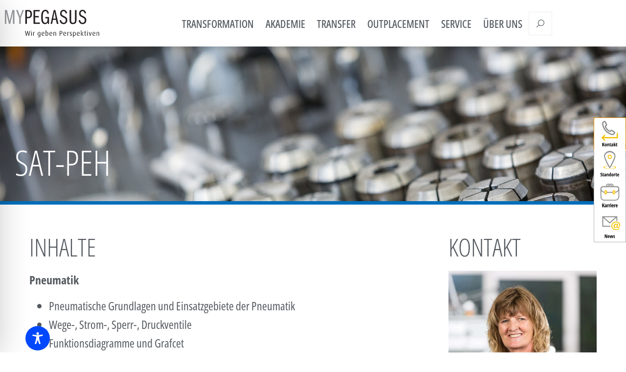

--- FILE ---
content_type: text/css
request_url: https://www.mypegasus.de/wp-content/uploads/elementor/css/post-9315.css?ver=1764830610
body_size: 1005
content:
.elementor-kit-9315{--e-global-color-primary:#000000;--e-global-color-secondary:#B6C9DB;--e-global-color-text:#000000;--e-global-color-accent:#FFBD00;--e-global-color-50f1ea19:#E51F34;--e-global-color-6ec3f13a:#54595F;--e-global-color-3b0c3ade:#7A7A7A;--e-global-color-1f6347da:#EC6623;--e-global-color-6e555646:#006EB9;--e-global-color-366aded5:#B5B5B6;--e-global-color-554b120a:#6CAA26;--e-global-color-389b8c8:#000000;--e-global-color-f7ff98f:#000000;--e-global-color-075bd22:#D0D0D0;--e-global-color-5ea6441:#F0F0F0;--e-global-color-2fa6f0d:#4E5456;--e-global-color-66731c2:#EFEFF0;--e-global-typography-primary-font-family:"Open Sans Condensed";--e-global-typography-primary-font-weight:500;--e-global-typography-secondary-font-family:"Open Sans Condensed";--e-global-typography-secondary-font-weight:400;--e-global-typography-text-font-family:"Open Sans Condensed";--e-global-typography-text-font-weight:300;--e-global-typography-accent-font-family:"Open Sans Condensed";--e-global-typography-accent-font-weight:500;--e-global-typography-b2a386c-font-family:"Open Sans Condensed";--e-global-typography-b2a386c-font-size:50px;--e-global-typography-b2a386c-font-weight:300;--e-global-typography-b2a386c-text-transform:uppercase;--e-global-typography-b2a386c-line-height:1.1em;--e-global-typography-9404549-font-size:24px;--e-global-typography-9404549-font-weight:400;--e-global-typography-d98f29d-font-family:"Open Sans Condensed";--e-global-typography-d98f29d-font-size:72px;--e-global-typography-d98f29d-font-weight:300;--e-global-typography-d98f29d-line-height:1em;--e-global-typography-a61c806-font-family:"Open Sans Condensed";--e-global-typography-a61c806-font-size:24px;--e-global-typography-a61c806-font-weight:300;--e-global-typography-773a89b-font-family:"Open Sans Condensed";--e-global-typography-773a89b-font-size:50px;--e-global-typography-773a89b-font-weight:500;--e-global-typography-773a89b-text-transform:uppercase;--e-global-typography-773a89b-line-height:1.1em;--e-global-typography-ede1461-font-family:"Open Sans Condensed";--e-global-typography-ede1461-font-size:24px;--e-global-typography-ede1461-font-weight:500;--e-global-typography-ede1461-text-decoration:underline;--e-global-typography-e512370-font-family:"Open Sans Condensed";--e-global-typography-e512370-font-size:72px;--e-global-typography-e512370-font-weight:400;--e-global-typography-e512370-line-height:1.1em;--e-global-typography-c796b44-font-family:"Open Sans Condensed";--e-global-typography-c796b44-font-size:50px;--e-global-typography-c796b44-font-weight:500;--e-global-typography-c796b44-text-transform:uppercase;--e-global-typography-63f7824-font-family:"Open Sans Condensed";--e-global-typography-63f7824-font-size:22px;--e-global-typography-63f7824-font-weight:500;--e-global-typography-63f7824-text-transform:uppercase;--e-global-typography-a88b3dc-font-family:"Open Sans Condensed";--e-global-typography-a88b3dc-font-size:72px;--e-global-typography-a88b3dc-font-weight:400;--e-global-typography-a88b3dc-line-height:1.1em;--e-global-typography-16e7868-font-size:150%;--e-global-typography-16e7868-font-weight:700;--e-global-typography-a512d21-font-family:"Open Sans Condensed";--e-global-typography-a512d21-font-size:50px;--e-global-typography-a512d21-font-weight:500;--e-global-typography-a512d21-text-transform:uppercase;}.elementor-kit-9315 button,.elementor-kit-9315 input[type="button"],.elementor-kit-9315 input[type="submit"],.elementor-kit-9315 .elementor-button{background-color:var( --e-global-color-accent );color:#FFFFFF;border-radius:0px 0px 0px 0px;}.elementor-kit-9315 button:hover,.elementor-kit-9315 button:focus,.elementor-kit-9315 input[type="button"]:hover,.elementor-kit-9315 input[type="button"]:focus,.elementor-kit-9315 input[type="submit"]:hover,.elementor-kit-9315 input[type="submit"]:focus,.elementor-kit-9315 .elementor-button:hover,.elementor-kit-9315 .elementor-button:focus{background-color:var( --e-global-color-accent );color:#FFFFFF;}.elementor-kit-9315 e-page-transition{background-color:#FFBC7D;}.elementor-kit-9315 h2{font-size:200%;}.elementor-kit-9315 h3{line-height:1.3em;}.elementor-section.elementor-section-boxed > .elementor-container{max-width:1200px;}.e-con{--container-max-width:1200px;}.elementor-widget:not(:last-child){margin-block-end:20px;}.elementor-element{--widgets-spacing:20px 20px;--widgets-spacing-row:20px;--widgets-spacing-column:20px;}{}h3.elementor-post__title{display:var(--page-title-display);}@media(max-width:1024px){.elementor-kit-9315{--e-global-typography-d98f29d-font-size:38px;--e-global-typography-a61c806-font-size:20px;--e-global-typography-773a89b-font-size:35px;--e-global-typography-e512370-font-size:38px;--e-global-typography-c796b44-font-size:40px;--e-global-typography-a88b3dc-font-size:38px;--e-global-typography-16e7868-font-size:120%;--e-global-typography-a512d21-font-size:40px;}.elementor-kit-9315 h2{font-size:120%;}.elementor-section.elementor-section-boxed > .elementor-container{max-width:1024px;}.e-con{--container-max-width:1024px;}}@media(max-width:767px){.elementor-kit-9315{--e-global-typography-d98f29d-font-size:26px;--e-global-typography-a61c806-font-size:18px;--e-global-typography-773a89b-font-size:28px;--e-global-typography-e512370-font-size:32px;--e-global-typography-c796b44-font-size:30px;--e-global-typography-a88b3dc-font-size:26px;--e-global-typography-16e7868-font-size:100%;--e-global-typography-a512d21-font-size:30px;}.elementor-kit-9315 h3{line-height:1.3em;}.elementor-section.elementor-section-boxed > .elementor-container{max-width:767px;}.e-con{--container-max-width:767px;}}/* Start Custom Fonts CSS */@font-face {
	font-family: 'Open Sans Condensed';
	font-style: normal;
	font-weight: 400;
	font-display: swap;
	src: url('https://www.mypegasus.de/wp-content/uploads/2022/07/OpenSans_Condensed-Regular.ttf') format('truetype');
}
@font-face {
	font-family: 'Open Sans Condensed';
	font-style: normal;
	font-weight: 300;
	font-display: swap;
	src: url('https://www.mypegasus.de/wp-content/uploads/2022/07/OpenSans_Condensed-Light.ttf') format('truetype');
}
@font-face {
	font-family: 'Open Sans Condensed';
	font-style: normal;
	font-weight: 500;
	font-display: swap;
	src: url('https://www.mypegasus.de/wp-content/uploads/2022/07/OpenSans_Condensed-Medium.ttf') format('truetype');
}
@font-face {
	font-family: 'Open Sans Condensed';
	font-style: normal;
	font-weight: 600;
	font-display: swap;
	src: url('https://www.mypegasus.de/wp-content/uploads/2022/07/OpenSans_Condensed-Bold-1.ttf') format('truetype');
}
/* End Custom Fonts CSS */

--- FILE ---
content_type: text/css
request_url: https://www.mypegasus.de/wp-content/uploads/elementor/css/post-29417.css?ver=1765062561
body_size: 1428
content:
.elementor-29417 .elementor-element.elementor-element-c70b657:not(.elementor-motion-effects-element-type-background), .elementor-29417 .elementor-element.elementor-element-c70b657 > .elementor-motion-effects-container > .elementor-motion-effects-layer{background-image:url("https://www.mypegasus.de/wp-content/uploads/2019/02/I5A7174-Kopie.jpg");background-position:center center;background-size:cover;}.elementor-29417 .elementor-element.elementor-element-c70b657 > .elementor-container{max-width:1445px;min-height:300px;}.elementor-29417 .elementor-element.elementor-element-c70b657{border-style:solid;border-width:0px 0px 7px 0px;border-color:var( --e-global-color-6e555646 );transition:background 0.3s, border 0.3s, border-radius 0.3s, box-shadow 0.3s;}.elementor-29417 .elementor-element.elementor-element-c70b657 > .elementor-background-overlay{transition:background 0.3s, border-radius 0.3s, opacity 0.3s;}.elementor-29417 .elementor-element.elementor-element-214950c > .elementor-element-populated >  .elementor-background-overlay{background-color:var( --e-global-color-6e555646 );opacity:1;}.elementor-29417 .elementor-element.elementor-element-214950c.elementor-column{width:710px;}.elementor-29417 .elementor-element.elementor-element-214950c > .elementor-element-populated > .elementor-background-overlay{mix-blend-mode:multiply;transition:background 0.3s, border-radius 0.3s, opacity 0.3s;}.elementor-29417 .elementor-element.elementor-element-214950c > .elementor-element-populated{transition:background 0.3s, border 0.3s, border-radius 0.3s, box-shadow 0.3s;padding:200px 30px 30px 30px;}.elementor-29417 .elementor-element.elementor-element-0f24af5 > .elementor-widget-container{margin:0px 0px 0px 0px;padding:0px 50px 0px 0px;}.elementor-29417 .elementor-element.elementor-element-0f24af5{z-index:99;font-family:"Open Sans Condensed", Sans-serif;font-size:72px;font-weight:300;text-transform:uppercase;line-height:1em;color:#FFFFFF;}.elementor-29417 .elementor-element.elementor-element-97b60b6{margin-top:60px;margin-bottom:0px;padding:0px 60px 0px 60px;}.elementor-29417 .elementor-element.elementor-element-3bb8208 > .elementor-element-populated{padding:0px 60px 0px 0px;}.elementor-29417 .elementor-element.elementor-element-a42d282 .elementor-heading-title{font-family:var( --e-global-typography-b2a386c-font-family ), Sans-serif;font-size:var( --e-global-typography-b2a386c-font-size );font-weight:var( --e-global-typography-b2a386c-font-weight );text-transform:var( --e-global-typography-b2a386c-text-transform );line-height:var( --e-global-typography-b2a386c-line-height );color:var( --e-global-color-6ec3f13a );}.elementor-29417 .elementor-element.elementor-element-16ee2cb > .elementor-widget-container{margin:0px 0px 50px 0px;}.elementor-29417 .elementor-element.elementor-element-16ee2cb{font-size:var( --e-global-typography-9404549-font-size );font-weight:var( --e-global-typography-9404549-font-weight );color:var( --e-global-color-6ec3f13a );}.elementor-bc-flex-widget .elementor-29417 .elementor-element.elementor-element-c114463.elementor-column .elementor-widget-wrap{align-items:flex-start;}.elementor-29417 .elementor-element.elementor-element-c114463.elementor-column.elementor-element[data-element_type="column"] > .elementor-widget-wrap.elementor-element-populated{align-content:flex-start;align-items:flex-start;}.elementor-29417 .elementor-element.elementor-element-c114463 > .elementor-widget-wrap > .elementor-widget:not(.elementor-widget__width-auto):not(.elementor-widget__width-initial):not(:last-child):not(.elementor-absolute){margin-bottom:20px;}.elementor-29417 .elementor-element.elementor-element-c114463 > .elementor-element-populated{margin:0px 0px 0px 045px;--e-column-margin-right:0px;--e-column-margin-left:045px;}.elementor-29417 .elementor-element.elementor-element-ddf1756{text-align:left;}.elementor-29417 .elementor-element.elementor-element-ddf1756 .elementor-heading-title{font-family:var( --e-global-typography-b2a386c-font-family ), Sans-serif;font-size:var( --e-global-typography-b2a386c-font-size );font-weight:var( --e-global-typography-b2a386c-font-weight );text-transform:var( --e-global-typography-b2a386c-text-transform );line-height:var( --e-global-typography-b2a386c-line-height );color:var( --e-global-color-6ec3f13a );}.elementor-29417 .elementor-element.elementor-element-dcf3fdb > .elementor-widget-container{padding:0px 0px 0px 0px;}.elementor-29417 .elementor-element.elementor-element-dcf3fdb{text-align:left;}.elementor-29417 .elementor-element.elementor-element-dcf3fdb img{height:250px;object-fit:cover;object-position:top center;}.elementor-29417 .elementor-element.elementor-element-c651727{font-size:var( --e-global-typography-9404549-font-size );font-weight:var( --e-global-typography-9404549-font-weight );color:var( --e-global-color-6ec3f13a );}.elementor-29417 .elementor-element.elementor-element-f2e8e04 .elementor-button{background-color:var( --e-global-color-6e555646 );height:180px;-webkit-box-pack:center;-ms-flex-pack:center;justify-content:center;-webkit-box-align:center;-ms-flex-align:center;align-items:center;display:inline-flex;font-size:24px;font-weight:800;line-height:42px;fill:#F0F0F0;color:#F0F0F0;box-shadow:5px 5px 10px 0px rgba(0,0,0,0.5);}.elementor-29417 .elementor-element.elementor-element-f2e8e04 > .elementor-widget-container{margin:080px 20px 50px 20px;}.elementor-29417 .elementor-element.elementor-element-bbfcfc0{margin-top:0px;margin-bottom:0px;}.elementor-29417 .elementor-element.elementor-element-7bd0ce9 > .elementor-widget-container{background-color:var( --e-global-color-5ea6441 );margin:25px 150px 25px 150px;padding:25px 25px 25px 25px;border-style:solid;border-width:2px 2px 2px 2px;border-color:var( --e-global-color-6e555646 );border-radius:0px 0px 0px 0px;box-shadow:5px 5px 10px 2px rgba(0,0,0,0.5);}.elementor-29417 .elementor-element.elementor-element-7bd0ce9{color:#FEFEFE;}.elementor-29417 .elementor-element.elementor-element-2b37816:not(.elementor-motion-effects-element-type-background), .elementor-29417 .elementor-element.elementor-element-2b37816 > .elementor-motion-effects-container > .elementor-motion-effects-layer{background-color:#ffffff;}.elementor-29417 .elementor-element.elementor-element-2b37816{transition:background 0.3s, border 0.3s, border-radius 0.3s, box-shadow 0.3s;padding:40px 60px 40px 60px;}.elementor-29417 .elementor-element.elementor-element-2b37816 > .elementor-background-overlay{transition:background 0.3s, border-radius 0.3s, opacity 0.3s;}.elementor-29417 .elementor-element.elementor-element-636c2aa > .elementor-element-populated{margin:0px 0px 0px 0px;--e-column-margin-right:0px;--e-column-margin-left:0px;}.elementor-29417 .elementor-element.elementor-element-695b4d9 > .elementor-widget-container{padding:0px 0px 0px 0px;}.elementor-29417 .elementor-element.elementor-global-8873 .elementor-accordion-item{border-width:0px;}.elementor-29417 .elementor-element.elementor-global-8873 .elementor-accordion-item .elementor-tab-content{border-width:0px;}.elementor-29417 .elementor-element.elementor-global-8873 .elementor-accordion-item .elementor-tab-title.elementor-active{border-width:0px;}.elementor-29417 .elementor-element.elementor-global-8873 .elementor-tab-title{background-color:#f0f0f0;padding:15px 0px 15px 60px;}.elementor-29417 .elementor-element.elementor-global-8873 .elementor-active .elementor-accordion-icon, .elementor-29417 .elementor-element.elementor-global-8873 .elementor-active .elementor-accordion-title{color:#ffffff;}.elementor-29417 .elementor-element.elementor-global-8873 .elementor-active .elementor-accordion-icon svg{fill:#ffffff;}.elementor-29417 .elementor-element.elementor-global-8873 .elementor-accordion-title{font-size:18px;font-weight:400;}.elementor-29417 .elementor-element.elementor-global-8873 .elementor-tab-content{padding:20px 60px 20px 60px;}@media(min-width:768px){.elementor-29417 .elementor-element.elementor-element-68e2680{width:70%;}.elementor-29417 .elementor-element.elementor-element-c114463{width:30%;}}@media(max-width:1024px){.elementor-29417 .elementor-element.elementor-element-214950c.elementor-column{width:60%;}.elementor-29417 .elementor-element.elementor-element-214950c > .elementor-element-populated{padding:100px 20px 0px 20px;}.elementor-29417 .elementor-element.elementor-element-0f24af5 > .elementor-widget-container{padding:30px 40px 30px 0px;}.elementor-29417 .elementor-element.elementor-element-0f24af5{font-size:38px;}.elementor-29417 .elementor-element.elementor-element-a42d282 .elementor-heading-title{font-size:var( --e-global-typography-b2a386c-font-size );line-height:var( --e-global-typography-b2a386c-line-height );}.elementor-29417 .elementor-element.elementor-element-16ee2cb{font-size:var( --e-global-typography-9404549-font-size );}.elementor-29417 .elementor-element.elementor-element-ddf1756 .elementor-heading-title{font-size:var( --e-global-typography-b2a386c-font-size );line-height:var( --e-global-typography-b2a386c-line-height );}.elementor-29417 .elementor-element.elementor-element-c651727{font-size:var( --e-global-typography-9404549-font-size );}.elementor-29417 .elementor-element.elementor-element-2b37816{padding:20px 30px 20px 30px;}}@media(max-width:767px){.elementor-29417 .elementor-element.elementor-element-c70b657 > .elementor-container{min-height:330px;}.elementor-29417 .elementor-element.elementor-element-c70b657:not(.elementor-motion-effects-element-type-background), .elementor-29417 .elementor-element.elementor-element-c70b657 > .elementor-motion-effects-container > .elementor-motion-effects-layer{background-position:center center;}.elementor-29417 .elementor-element.elementor-element-214950c.elementor-column{width:80%;}.elementor-29417 .elementor-element.elementor-element-0f24af5{font-size:26px;}.elementor-29417 .elementor-element.elementor-element-a42d282 .elementor-heading-title{font-size:var( --e-global-typography-b2a386c-font-size );line-height:var( --e-global-typography-b2a386c-line-height );}.elementor-29417 .elementor-element.elementor-element-16ee2cb{font-size:var( --e-global-typography-9404549-font-size );}.elementor-29417 .elementor-element.elementor-element-ddf1756 .elementor-heading-title{font-size:var( --e-global-typography-b2a386c-font-size );line-height:var( --e-global-typography-b2a386c-line-height );}.elementor-29417 .elementor-element.elementor-element-c651727{font-size:var( --e-global-typography-9404549-font-size );}.elementor-29417 .elementor-element.elementor-element-2b37816{padding:20px 20px 20px 20px;}}/* Start Custom Fonts CSS */@font-face {
	font-family: 'Open Sans Condensed';
	font-style: normal;
	font-weight: 400;
	font-display: swap;
	src: url('https://www.mypegasus.de/wp-content/uploads/2022/07/OpenSans_Condensed-Regular.ttf') format('truetype');
}
@font-face {
	font-family: 'Open Sans Condensed';
	font-style: normal;
	font-weight: 300;
	font-display: swap;
	src: url('https://www.mypegasus.de/wp-content/uploads/2022/07/OpenSans_Condensed-Light.ttf') format('truetype');
}
@font-face {
	font-family: 'Open Sans Condensed';
	font-style: normal;
	font-weight: 500;
	font-display: swap;
	src: url('https://www.mypegasus.de/wp-content/uploads/2022/07/OpenSans_Condensed-Medium.ttf') format('truetype');
}
@font-face {
	font-family: 'Open Sans Condensed';
	font-style: normal;
	font-weight: 600;
	font-display: swap;
	src: url('https://www.mypegasus.de/wp-content/uploads/2022/07/OpenSans_Condensed-Bold-1.ttf') format('truetype');
}
/* End Custom Fonts CSS */

--- FILE ---
content_type: text/css
request_url: https://www.mypegasus.de/wp-content/uploads/elementor/css/post-18520.css?ver=1764830611
body_size: 1708
content:
.elementor-18520 .elementor-element.elementor-element-7f9354e:not(.elementor-motion-effects-element-type-background), .elementor-18520 .elementor-element.elementor-element-7f9354e > .elementor-motion-effects-container > .elementor-motion-effects-layer{background-color:#FFFFFF;}.elementor-18520 .elementor-element.elementor-element-7f9354e > .elementor-container{max-width:1430px;min-height:95px;}.elementor-18520 .elementor-element.elementor-element-7f9354e{box-shadow:0px 0px 15px 0px rgba(0, 0, 0, 0.31);transition:background 0.3s, border 0.3s, border-radius 0.3s, box-shadow 0.3s;padding:0px 10px 0px 10px;z-index:999;}.elementor-18520 .elementor-element.elementor-element-7f9354e > .elementor-background-overlay{transition:background 0.3s, border-radius 0.3s, opacity 0.3s;}.elementor-bc-flex-widget .elementor-18520 .elementor-element.elementor-element-2c67f27.elementor-column .elementor-widget-wrap{align-items:center;}.elementor-18520 .elementor-element.elementor-element-2c67f27.elementor-column.elementor-element[data-element_type="column"] > .elementor-widget-wrap.elementor-element-populated{align-content:center;align-items:center;}.elementor-18520 .elementor-element.elementor-element-2c67f27.elementor-column > .elementor-widget-wrap{justify-content:space-between;}.elementor-18520 .elementor-element.elementor-element-2c67f27 > .elementor-element-populated{margin:0px 0px 0px 0px;--e-column-margin-right:0px;--e-column-margin-left:0px;padding:18px 0px 0px 0px;}.elementor-18520 .elementor-element.elementor-element-f171282{width:auto;max-width:auto;}.elementor-18520 .elementor-element.elementor-element-f171282 > .elementor-widget-container{margin:0px 30px 0px 0px;}.elementor-18520 .elementor-element.elementor-element-f171282 img{width:193px;}.elementor-18520 .elementor-element.elementor-element-9068fe4{width:auto;max-width:auto;--e-nav-menu-horizontal-menu-item-margin:calc( 0px / 2 );}.elementor-18520 .elementor-element.elementor-element-9068fe4 > .elementor-widget-container{margin:0px 190px 0px 0px;padding:0% 0% 0% 0%;}.elementor-18520 .elementor-element.elementor-element-9068fe4 .elementor-nav-menu .elementor-item{font-family:"Open Sans Condensed", Sans-serif;font-size:22px;font-weight:500;}.elementor-18520 .elementor-element.elementor-element-9068fe4 .elementor-nav-menu--main .elementor-item{color:var( --e-global-color-6ec3f13a );fill:var( --e-global-color-6ec3f13a );padding-left:12px;padding-right:12px;padding-top:20px;padding-bottom:20px;}.elementor-18520 .elementor-element.elementor-element-9068fe4 .elementor-nav-menu--main:not(.e--pointer-framed) .elementor-item:before,
					.elementor-18520 .elementor-element.elementor-element-9068fe4 .elementor-nav-menu--main:not(.e--pointer-framed) .elementor-item:after{background-color:#FDD24700;}.elementor-18520 .elementor-element.elementor-element-9068fe4 .e--pointer-framed .elementor-item:before,
					.elementor-18520 .elementor-element.elementor-element-9068fe4 .e--pointer-framed .elementor-item:after{border-color:#FDD24700;}.elementor-18520 .elementor-element.elementor-element-9068fe4 .elementor-nav-menu--main .elementor-item.elementor-item-active{color:#000000;}.elementor-18520 .elementor-element.elementor-element-9068fe4 .elementor-nav-menu--main:not(.elementor-nav-menu--layout-horizontal) .elementor-nav-menu > li:not(:last-child){margin-bottom:0px;}.elementor-18520 .elementor-element.elementor-element-9068fe4 .elementor-item:before{border-radius:0px;}.elementor-18520 .elementor-element.elementor-element-9068fe4 .e--animation-shutter-in-horizontal .elementor-item:before{border-radius:0px 0px 0 0;}.elementor-18520 .elementor-element.elementor-element-9068fe4 .e--animation-shutter-in-horizontal .elementor-item:after{border-radius:0 0 0px 0px;}.elementor-18520 .elementor-element.elementor-element-9068fe4 .e--animation-shutter-in-vertical .elementor-item:before{border-radius:0 0px 0px 0;}.elementor-18520 .elementor-element.elementor-element-9068fe4 .e--animation-shutter-in-vertical .elementor-item:after{border-radius:0px 0 0 0px;}.elementor-18520 .elementor-element.elementor-element-9068fe4 .elementor-nav-menu--dropdown a{padding-left:0px;padding-right:0px;padding-top:0px;padding-bottom:0px;}.elementor-18520 .elementor-element.elementor-element-9068fe4 .elementor-nav-menu--main > .elementor-nav-menu > li > .elementor-nav-menu--dropdown, .elementor-18520 .elementor-element.elementor-element-9068fe4 .elementor-nav-menu__container.elementor-nav-menu--dropdown{margin-top:0px !important;}.elementor-18520 .elementor-element.elementor-element-8d47c49{width:var( --container-widget-width, 50px );max-width:50px;--container-widget-width:50px;--container-widget-flex-grow:0;top:24px;z-index:999;}body:not(.rtl) .elementor-18520 .elementor-element.elementor-element-8d47c49{right:140px;}body.rtl .elementor-18520 .elementor-element.elementor-element-8d47c49{left:140px;}.elementor-18520 .elementor-element.elementor-element-8d47c49 .ee-search-form__container .ee-form__field__control,
									.elementor-18520 .elementor-element.elementor-element-8d47c49 .ee-search-form__filters .ee-form__field__control--text{font-family:"Open Sans Condensed", Sans-serif;font-weight:300;}.elementor-18520 .elementor-element.elementor-element-8d47c49 .ee-search-form__filters{margin-right:-24px;margin-bottom:-24px;}.elementor-18520 .elementor-element.elementor-element-8d47c49 .ee-search-form__filters__category{padding-right:24px;margin-bottom:24px;}.elementor-18520 .elementor-element.elementor-element-8d47c49 .ee-search-form.ee--active .ee-search-form__container{width:400px;}.elementor-18520 .elementor-element.elementor-element-8d47c49 .ee-search-form__submit{color:var( --e-global-color-6ec3f13a );background-color:#00000000;}.elementor-18520 .elementor-element.elementor-element-8d47c49 .ee-form__field__control.ee-search-form__input{color:var( --e-global-color-6ec3f13a );}.elementor-18520 .elementor-element.elementor-element-8d47c49 .ee-form__field__control.ee-search-form__input::-webkit-input-placeholder{color:var( --e-global-color-6ec3f13a );}.elementor-18520 .elementor-element.elementor-element-8d47c49 .ee-form__field__control.ee-search-form__input:-moz-placeholder{color:var( --e-global-color-6ec3f13a );}.elementor-18520 .elementor-element.elementor-element-8d47c49 .ee-form__field__control.ee-search-form__input::-moz-placeholder{color:var( --e-global-color-6ec3f13a );}.elementor-18520 .elementor-element.elementor-element-8d47c49 .ee-form__field__control.ee-search-form__input:-ms-input-placeholder{color:var( --e-global-color-6ec3f13a );}.elementor-18520 .elementor-element.elementor-element-8d47c49 .ee-form__field__control.ee-search-form__input::placeholder{color:var( --e-global-color-6ec3f13a );}.elementor-18520 .elementor-element.elementor-element-ce78888{width:auto;max-width:auto;top:25px;z-index:999;}body:not(.rtl) .elementor-18520 .elementor-element.elementor-element-ce78888{right:0px;}body.rtl .elementor-18520 .elementor-element.elementor-element-ce78888{left:0px;}.elementor-18520 .elementor-element.elementor-element-ce78888 > .elementor-widget-container{border-style:none;}.elementor-18520 .elementor-element.elementor-element-20ef7361:not(.elementor-motion-effects-element-type-background), .elementor-18520 .elementor-element.elementor-element-20ef7361 > .elementor-motion-effects-container > .elementor-motion-effects-layer{background-color:var( --e-global-color-3b0c3ade );}.elementor-18520 .elementor-element.elementor-element-20ef7361 > .elementor-container{max-width:1430px;min-height:640px;}.elementor-18520 .elementor-element.elementor-element-20ef7361{transition:background 0.3s, border 0.3s, border-radius 0.3s, box-shadow 0.3s;}.elementor-18520 .elementor-element.elementor-element-20ef7361 > .elementor-background-overlay{transition:background 0.3s, border-radius 0.3s, opacity 0.3s;}.elementor-18520 .elementor-element.elementor-element-51150aeb > .elementor-widget-wrap > .elementor-widget:not(.elementor-widget__width-auto):not(.elementor-widget__width-initial):not(:last-child):not(.elementor-absolute){margin-bottom:0px;}.elementor-18520 .elementor-element.elementor-element-51150aeb.elementor-column{width:70px;}.elementor-18520 .elementor-element.elementor-element-51150aeb > .elementor-element-populated{margin:0px 0px 0px -7px;--e-column-margin-right:0px;--e-column-margin-left:-7px;}.elementor-18520 .elementor-element.elementor-element-2cda42f > .elementor-widget-container{margin:26px 0px 0px 0px;}.elementor-18520 .elementor-element.elementor-element-2cda42f{text-align:left;}.elementor-18520 .elementor-element.elementor-element-2cda42f img{width:45px;}.elementor-18520 .elementor-element.elementor-element-3c24ff21.elementor-column{width:205px;}.elementor-18520 .elementor-element.elementor-element-3c24ff21{z-index:1;}.elementor-18520 .elementor-element.elementor-element-5692f9db > .elementor-widget-container{margin:42px 0px 0px 0px;}.elementor-18520 .elementor-element.elementor-element-5692f9db{z-index:1;}.elementor-18520 .elementor-element.elementor-element-5692f9db .elementor-nav-menu .elementor-item{font-family:"Open Sans Condensed", Sans-serif;font-size:25px;font-weight:500;text-transform:uppercase;line-height:1em;}.elementor-18520 .elementor-element.elementor-element-5692f9db .elementor-nav-menu--main .elementor-item{color:#FFFFFF;fill:#FFFFFF;padding-left:5px;padding-right:5px;padding-top:15px;padding-bottom:15px;}.elementor-18520 .elementor-element.elementor-element-5692f9db .elementor-nav-menu--main .elementor-item:hover,
					.elementor-18520 .elementor-element.elementor-element-5692f9db .elementor-nav-menu--main .elementor-item.elementor-item-active,
					.elementor-18520 .elementor-element.elementor-element-5692f9db .elementor-nav-menu--main .elementor-item.highlighted,
					.elementor-18520 .elementor-element.elementor-element-5692f9db .elementor-nav-menu--main .elementor-item:focus{color:#FFFFFF;fill:#FFFFFF;}.elementor-18520 .elementor-element.elementor-element-5692f9db .elementor-nav-menu--dropdown a, .elementor-18520 .elementor-element.elementor-element-5692f9db .elementor-menu-toggle{color:#FFFFFF;fill:#FFFFFF;}.elementor-18520 .elementor-element.elementor-element-5692f9db .elementor-nav-menu--dropdown{background-color:#FFFFFF00;}.elementor-18520 .elementor-element.elementor-element-5692f9db .elementor-nav-menu--dropdown a:hover,
					.elementor-18520 .elementor-element.elementor-element-5692f9db .elementor-nav-menu--dropdown a:focus,
					.elementor-18520 .elementor-element.elementor-element-5692f9db .elementor-nav-menu--dropdown a.elementor-item-active,
					.elementor-18520 .elementor-element.elementor-element-5692f9db .elementor-nav-menu--dropdown a.highlighted{background-color:#02010100;}.elementor-18520 .elementor-element.elementor-element-5692f9db .elementor-nav-menu--dropdown .elementor-item, .elementor-18520 .elementor-element.elementor-element-5692f9db .elementor-nav-menu--dropdown  .elementor-sub-item{font-family:"Open Sans Condensed", Sans-serif;font-size:22px;font-weight:500;text-transform:capitalize;}.elementor-18520 .elementor-element.elementor-element-5692f9db .elementor-nav-menu--dropdown a{padding-left:0px;padding-right:0px;padding-top:6px;padding-bottom:6px;}.elementor-18520 .elementor-element.elementor-element-2d3d6d6c:not(.elementor-motion-effects-element-type-background) > .elementor-widget-wrap, .elementor-18520 .elementor-element.elementor-element-2d3d6d6c > .elementor-widget-wrap > .elementor-motion-effects-container > .elementor-motion-effects-layer{background-color:var( --e-global-color-1f6347da );}.elementor-18520 .elementor-element.elementor-element-2d3d6d6c.elementor-column{width:100%;}.elementor-18520 .elementor-element.elementor-element-2d3d6d6c > .elementor-element-populated{transition:background 0.3s, border 0.3s, border-radius 0.3s, box-shadow 0.3s;}.elementor-18520 .elementor-element.elementor-element-2d3d6d6c > .elementor-element-populated > .elementor-background-overlay{transition:background 0.3s, border-radius 0.3s, opacity 0.3s;}.elementor-18520 .elementor-element.elementor-element-4f9a3d50 > .elementor-container{min-height:640px;}.elementor-18520 .elementor-element.elementor-element-4c00c49:not(.elementor-motion-effects-element-type-background), .elementor-18520 .elementor-element.elementor-element-4c00c49 > .elementor-motion-effects-container > .elementor-motion-effects-layer{background-color:#FFFFFF;}.elementor-18520 .elementor-element.elementor-element-4c00c49 > .elementor-container{max-width:1430px;min-height:95px;}.elementor-18520 .elementor-element.elementor-element-4c00c49{box-shadow:0px 0px 15px 0px rgba(0, 0, 0, 0.31);transition:background 0.3s, border 0.3s, border-radius 0.3s, box-shadow 0.3s;padding:0px 0px 0px 0px;z-index:999;}.elementor-18520 .elementor-element.elementor-element-4c00c49 > .elementor-background-overlay{transition:background 0.3s, border-radius 0.3s, opacity 0.3s;}.elementor-bc-flex-widget .elementor-18520 .elementor-element.elementor-element-b7749bd.elementor-column .elementor-widget-wrap{align-items:flex-start;}.elementor-18520 .elementor-element.elementor-element-b7749bd.elementor-column.elementor-element[data-element_type="column"] > .elementor-widget-wrap.elementor-element-populated{align-content:flex-start;align-items:flex-start;}.elementor-18520 .elementor-element.elementor-element-b7749bd.elementor-column > .elementor-widget-wrap{justify-content:space-between;}.elementor-18520 .elementor-element.elementor-element-b7749bd > .elementor-element-populated{padding:18px 280px 0px 0px;}.elementor-18520 .elementor-element.elementor-element-5ac578d{width:auto;max-width:auto;}.elementor-18520 .elementor-element.elementor-element-5ac578d img{width:193px;}.elementor-18520 .elementor-element.elementor-element-102905a{width:auto;max-width:auto;top:25px;z-index:999;}body:not(.rtl) .elementor-18520 .elementor-element.elementor-element-102905a{right:60px;}body.rtl .elementor-18520 .elementor-element.elementor-element-102905a{left:60px;}.elementor-18520 .elementor-element.elementor-element-102905a > .elementor-widget-container{border-style:none;}.elementor-18520 .elementor-element.elementor-element-11df4ea .elementor-menu-toggle{margin:0 auto;background-color:#02010100;}.elementor-18520 .elementor-element.elementor-element-11df4ea .elementor-nav-menu .elementor-item{font-family:"Open Sans Condensed", Sans-serif;font-weight:500;}.elementor-18520 .elementor-element.elementor-element-11df4ea .elementor-nav-menu--dropdown .elementor-item, .elementor-18520 .elementor-element.elementor-element-11df4ea .elementor-nav-menu--dropdown  .elementor-sub-item{font-family:"Open Sans Condensed", Sans-serif;font-weight:500;}@media(min-width:768px){.elementor-18520 .elementor-element.elementor-element-3c24ff21{width:11.469%;}.elementor-18520 .elementor-element.elementor-element-2d3d6d6c{width:106.398%;}}@media(max-width:1024px){.elementor-bc-flex-widget .elementor-18520 .elementor-element.elementor-element-b7749bd.elementor-column .elementor-widget-wrap{align-items:center;}.elementor-18520 .elementor-element.elementor-element-b7749bd.elementor-column.elementor-element[data-element_type="column"] > .elementor-widget-wrap.elementor-element-populated{align-content:center;align-items:center;}.elementor-18520 .elementor-element.elementor-element-b7749bd.elementor-column > .elementor-widget-wrap{justify-content:space-between;}.elementor-18520 .elementor-element.elementor-element-b7749bd > .elementor-element-populated{padding:18px 30px 0px 30px;}body:not(.rtl) .elementor-18520 .elementor-element.elementor-element-102905a{right:80px;}body.rtl .elementor-18520 .elementor-element.elementor-element-102905a{left:80px;}.elementor-18520 .elementor-element.elementor-element-11df4ea{width:auto;max-width:auto;--nav-menu-icon-size:30px;}.elementor-18520 .elementor-element.elementor-element-11df4ea .elementor-nav-menu .elementor-item{font-size:23px;}.elementor-18520 .elementor-element.elementor-element-11df4ea .elementor-nav-menu--dropdown .elementor-item, .elementor-18520 .elementor-element.elementor-element-11df4ea .elementor-nav-menu--dropdown  .elementor-sub-item{font-size:25px;}.elementor-18520 .elementor-element.elementor-element-11df4ea .elementor-nav-menu--dropdown a{padding-top:14px;padding-bottom:14px;}.elementor-18520 .elementor-element.elementor-element-11df4ea .elementor-nav-menu--main > .elementor-nav-menu > li > .elementor-nav-menu--dropdown, .elementor-18520 .elementor-element.elementor-element-11df4ea .elementor-nav-menu__container.elementor-nav-menu--dropdown{margin-top:24px !important;}}@media(max-width:767px){.elementor-18520 .elementor-element.elementor-element-b7749bd > .elementor-element-populated{padding:18px 20px 0px 20px;}body:not(.rtl) .elementor-18520 .elementor-element.elementor-element-102905a{right:60px;}body.rtl .elementor-18520 .elementor-element.elementor-element-102905a{left:60px;}.elementor-18520 .elementor-element.elementor-element-11df4ea .elementor-nav-menu--main > .elementor-nav-menu > li > .elementor-nav-menu--dropdown, .elementor-18520 .elementor-element.elementor-element-11df4ea .elementor-nav-menu__container.elementor-nav-menu--dropdown{margin-top:31px !important;}}

--- FILE ---
content_type: text/css
request_url: https://www.mypegasus.de/wp-content/uploads/elementor/css/post-18655.css?ver=1764830611
body_size: 1035
content:
.elementor-18655 .elementor-element.elementor-element-042fbcc > .elementor-container > .elementor-column > .elementor-widget-wrap{align-content:flex-end;align-items:flex-end;}.elementor-18655 .elementor-element.elementor-element-042fbcc:not(.elementor-motion-effects-element-type-background), .elementor-18655 .elementor-element.elementor-element-042fbcc > .elementor-motion-effects-container > .elementor-motion-effects-layer{background-color:#54595F;}.elementor-18655 .elementor-element.elementor-element-042fbcc > .elementor-container{max-width:1430px;}.elementor-18655 .elementor-element.elementor-element-042fbcc{transition:background 0.3s, border 0.3s, border-radius 0.3s, box-shadow 0.3s;color:#FFFFFF;margin-top:60px;margin-bottom:0px;padding:50px 0px 50px 0px;}.elementor-18655 .elementor-element.elementor-element-042fbcc > .elementor-background-overlay{transition:background 0.3s, border-radius 0.3s, opacity 0.3s;}.elementor-18655 .elementor-element.elementor-element-042fbcc .elementor-heading-title{color:#FFFFFF;}.elementor-bc-flex-widget .elementor-18655 .elementor-element.elementor-element-29040e3.elementor-column .elementor-widget-wrap{align-items:flex-end;}.elementor-18655 .elementor-element.elementor-element-29040e3.elementor-column.elementor-element[data-element_type="column"] > .elementor-widget-wrap.elementor-element-populated{align-content:flex-end;align-items:flex-end;}.elementor-18655 .elementor-element.elementor-element-29040e3 > .elementor-widget-wrap > .elementor-widget:not(.elementor-widget__width-auto):not(.elementor-widget__width-initial):not(:last-child):not(.elementor-absolute){margin-bottom:0px;}.elementor-18655 .elementor-element.elementor-element-de4c01b{font-family:"Open Sans Condensed", Sans-serif;font-size:20px;font-weight:300;color:#FFFFFF;}.elementor-18655 .elementor-element.elementor-element-1b53a3d{font-family:"Open Sans Condensed", Sans-serif;font-size:20px;font-weight:300;color:#FFFFFF;}.elementor-bc-flex-widget .elementor-18655 .elementor-element.elementor-element-6efb15a.elementor-column .elementor-widget-wrap{align-items:space-between;}.elementor-18655 .elementor-element.elementor-element-6efb15a.elementor-column.elementor-element[data-element_type="column"] > .elementor-widget-wrap.elementor-element-populated{align-content:space-between;align-items:space-between;}.elementor-18655 .elementor-element.elementor-element-6efb15a .elementor-element-populated .elementor-heading-title{color:#FFFFFF;}.elementor-18655 .elementor-element.elementor-element-6efb15a .elementor-element-populated a{color:#FFFFFF;}.elementor-18655 .elementor-element.elementor-element-1c0edaf4 .elementor-search-form__container{min-height:17px;}.elementor-18655 .elementor-element.elementor-element-1c0edaf4 .elementor-search-form__submit{min-width:17px;}body:not(.rtl) .elementor-18655 .elementor-element.elementor-element-1c0edaf4 .elementor-search-form__icon{padding-left:calc(17px / 3);}body.rtl .elementor-18655 .elementor-element.elementor-element-1c0edaf4 .elementor-search-form__icon{padding-right:calc(17px / 3);}.elementor-18655 .elementor-element.elementor-element-1c0edaf4 .elementor-search-form__input, .elementor-18655 .elementor-element.elementor-element-1c0edaf4.elementor-search-form--button-type-text .elementor-search-form__submit{padding-left:calc(17px / 3);padding-right:calc(17px / 3);}.elementor-18655 .elementor-element.elementor-element-1c0edaf4 .elementor-search-form__icon{--e-search-form-icon-size-minimal:20px;}.elementor-18655 .elementor-element.elementor-element-1c0edaf4 input[type="search"].elementor-search-form__input{font-size:18px;}.elementor-18655 .elementor-element.elementor-element-1c0edaf4 .elementor-search-form__input,
					.elementor-18655 .elementor-element.elementor-element-1c0edaf4 .elementor-search-form__icon,
					.elementor-18655 .elementor-element.elementor-element-1c0edaf4 .elementor-lightbox .dialog-lightbox-close-button,
					.elementor-18655 .elementor-element.elementor-element-1c0edaf4 .elementor-lightbox .dialog-lightbox-close-button:hover,
					.elementor-18655 .elementor-element.elementor-element-1c0edaf4.elementor-search-form--skin-full_screen input[type="search"].elementor-search-form__input{color:#000000;fill:#000000;}.elementor-18655 .elementor-element.elementor-element-1c0edaf4:not(.elementor-search-form--skin-full_screen) .elementor-search-form__container{background-color:#ffffff;border-width:5px 5px 5px 5px;border-radius:0px;}.elementor-18655 .elementor-element.elementor-element-1c0edaf4.elementor-search-form--skin-full_screen input[type="search"].elementor-search-form__input{background-color:#ffffff;border-width:5px 5px 5px 5px;border-radius:0px;}.elementor-18655 .elementor-element.elementor-element-003ec81.elementor-column > .elementor-widget-wrap{justify-content:flex-end;}.elementor-18655 .elementor-element.elementor-element-d92ae51{text-align:right;}.elementor-18655 .elementor-element.elementor-element-d92ae51 img{width:187px;}.elementor-18655 .elementor-element.elementor-element-96e7593{--grid-template-columns:repeat(0, auto);--icon-size:20px;--grid-column-gap:5px;--grid-row-gap:0px;}.elementor-18655 .elementor-element.elementor-element-96e7593 .elementor-widget-container{text-align:right;}.elementor-18655 .elementor-element.elementor-element-96e7593 > .elementor-widget-container{margin:20px 0px 0px 0px;}.elementor-18655 .elementor-element.elementor-element-96e7593 .elementor-social-icon{background-color:#FFFFFF;}.elementor-18655 .elementor-element.elementor-element-96e7593 .elementor-social-icon i{color:#54595F;}.elementor-18655 .elementor-element.elementor-element-96e7593 .elementor-social-icon svg{fill:#54595F;}.elementor-18655 .elementor-element.elementor-element-96e7593 .elementor-social-icon:hover{background-color:#7a7a7a;}.elementor-18655 .elementor-element.elementor-element-4c88c0da > .elementor-widget-container{margin:0px 0px 12px 0px;}.elementor-18655 .elementor-element.elementor-element-4c88c0da{text-align:right;font-family:"Open Sans Condensed", Sans-serif;font-size:20px;font-weight:normal;color:#FFFFFF;}.elementor-18655 .elementor-element.elementor-element-67e07704:not(.elementor-motion-effects-element-type-background), .elementor-18655 .elementor-element.elementor-element-67e07704 > .elementor-motion-effects-container > .elementor-motion-effects-layer{background-color:var( --e-global-color-6ec3f13a );}.elementor-18655 .elementor-element.elementor-element-67e07704 > .elementor-container{max-width:1430px;}.elementor-18655 .elementor-element.elementor-element-67e07704{transition:background 0.3s, border 0.3s, border-radius 0.3s, box-shadow 0.3s;}.elementor-18655 .elementor-element.elementor-element-67e07704 > .elementor-background-overlay{transition:background 0.3s, border-radius 0.3s, opacity 0.3s;}.elementor-18655 .elementor-element.elementor-element-11b48fa6 .elementor-heading-title{color:#FFFFFF;}.elementor-18655 .elementor-element.elementor-element-11b48fa6{color:#FFFFFF;padding:0px 0px 50px 0px;}.elementor-18655 .elementor-element.elementor-element-11b48fa6 a{color:#FFFFFF;}.elementor-18655 .elementor-element.elementor-element-6e3ba8a8.elementor-column > .elementor-widget-wrap{justify-content:center;}.elementor-18655 .elementor-element.elementor-element-6e3ba8a8 > .elementor-element-populated{padding:0% 0% 0% 7%;}.elementor-18655 .elementor-element.elementor-element-3d81c732 > .elementor-widget-container{padding:0px 0px 50px 0px;}@media(max-width:1024px){.elementor-18655 .elementor-element.elementor-element-042fbcc{padding:60px 30px 0px 30px;}.elementor-18655 .elementor-element.elementor-element-6efb15a > .elementor-element-populated{padding:0px 0px 0px 0px;}.elementor-18655 .elementor-element.elementor-element-d92ae51{text-align:left;}.elementor-18655 .elementor-element.elementor-element-96e7593{--grid-template-columns:repeat(0, auto);width:auto;max-width:auto;}.elementor-18655 .elementor-element.elementor-element-96e7593 .elementor-widget-container{text-align:left;}.elementor-18655 .elementor-element.elementor-element-4c88c0da{text-align:left;}.elementor-18655 .elementor-element.elementor-element-6e3ba8a8 > .elementor-element-populated{padding:0px 0px 0px 0px;}}@media(max-width:767px){.elementor-18655 .elementor-element.elementor-element-042fbcc{padding:40px 20px 0px 20px;}.elementor-18655 .elementor-element.elementor-element-6efb15a > .elementor-element-populated{padding:0px 0px 0px 0px;}.elementor-18655 .elementor-element.elementor-element-003ec81 > .elementor-element-populated{padding:0px 0px 0px 0px;}.elementor-18655 .elementor-element.elementor-element-96e7593 > .elementor-widget-container{padding:0px 0px 0px 0px;}.elementor-18655 .elementor-element.elementor-element-96e7593{--icon-size:15px;--grid-row-gap:5px;}.elementor-18655 .elementor-element.elementor-element-6e3ba8a8 > .elementor-element-populated{padding:0px 0px 0px 0px;}}@media(min-width:768px){.elementor-18655 .elementor-element.elementor-element-29040e3{width:24.25%;}.elementor-18655 .elementor-element.elementor-element-6efb15a{width:75.75%;}.elementor-18655 .elementor-element.elementor-element-c5826b9{width:28.682%;}.elementor-18655 .elementor-element.elementor-element-003ec81{width:71.318%;}}@media(max-width:1024px) and (min-width:768px){.elementor-18655 .elementor-element.elementor-element-29040e3{width:100%;}.elementor-18655 .elementor-element.elementor-element-6efb15a{width:100%;}}

--- FILE ---
content_type: text/css
request_url: https://www.mypegasus.de/wp-content/uploads/elementor/css/post-19589.css?ver=1764830611
body_size: 234
content:
.elementor-19589 .elementor-element.elementor-element-ef18f80 > .elementor-container{max-width:68px;}.elementor-19589 .elementor-element.elementor-element-4946082 > .elementor-widget-wrap > .elementor-widget:not(.elementor-widget__width-auto):not(.elementor-widget__width-initial):not(:last-child):not(.elementor-absolute){margin-bottom:0px;}.elementor-19589 .elementor-element.elementor-element-4946082 > .elementor-element-populated{border-style:solid;border-width:1px 1px 1px 1px;border-color:var( --e-global-color-366aded5 );margin:0px 0px 0px 0px;--e-column-margin-right:0px;--e-column-margin-left:0px;padding:0px 0px 0px 0px;}.elementor-19589 .elementor-element.elementor-element-6796394{width:auto;max-width:auto;text-align:left;}.elementor-19589 .elementor-element.elementor-element-6796394 img{width:66px;}.elementor-19589 .elementor-element.elementor-element-bf2285f{width:auto;max-width:auto;text-align:left;}.elementor-19589 .elementor-element.elementor-element-bf2285f > .elementor-widget-container{margin:-1px 0px 0px 0px;}.elementor-19589 .elementor-element.elementor-element-bf2285f img{width:66px;}.elementor-19589 .elementor-element.elementor-element-a78d2c8{width:auto;max-width:auto;text-align:left;}.elementor-19589 .elementor-element.elementor-element-a78d2c8 > .elementor-widget-container{margin:-1px 0px 0px 0px;}.elementor-19589 .elementor-element.elementor-element-a78d2c8 img{width:66px;}.elementor-19589 .elementor-element.elementor-element-c2e8047{width:auto;max-width:auto;text-align:left;}.elementor-19589 .elementor-element.elementor-element-c2e8047 > .elementor-widget-container{margin:-1px 0px 0px 0px;}.elementor-19589 .elementor-element.elementor-element-c2e8047 img{width:66px;}#elementor-popup-modal-19589 .dialog-widget-content{animation-duration:0.5s;background-color:#02010100;margin:240px 0px 0px 0px;}#elementor-popup-modal-19589 .dialog-message{width:66px;height:auto;}#elementor-popup-modal-19589{justify-content:flex-end;align-items:flex-start;}@media(max-width:1024px){.elementor-19589 .elementor-element.elementor-element-6796394 img{width:60px;}.elementor-19589 .elementor-element.elementor-element-bf2285f img{width:60px;}.elementor-19589 .elementor-element.elementor-element-a78d2c8 img{width:60px;}.elementor-19589 .elementor-element.elementor-element-c2e8047 img{width:60px;}}@media(max-width:767px){.elementor-19589 .elementor-element.elementor-element-6796394 img{width:45px;}.elementor-19589 .elementor-element.elementor-element-bf2285f img{width:45px;}.elementor-19589 .elementor-element.elementor-element-a78d2c8 img{width:45px;}.elementor-19589 .elementor-element.elementor-element-c2e8047 img{width:45px;}#elementor-popup-modal-19589 .dialog-message{width:35px;}#elementor-popup-modal-19589{align-items:flex-start;}}

--- FILE ---
content_type: text/css
request_url: https://www.mypegasus.de/wp-content/themes/hello-theme-child-master/style.css?ver=2.0.0
body_size: 1397
content:
/* 
Theme Name: Hello Elementor Child
Theme URI: https://github.com/elementor/hello-theme-child/
Description: Hello Elementor Child is a child theme of Hello Elementor, created by Elementor team
Author: Elementor Team
Author URI: https://elementor.com/
Template: hello-elementor
Version: 2.0.0
Text Domain: hello-elementor-child
License: GNU General Public License v3 or later.
License URI: https://www.gnu.org/licenses/gpl-3.0.html
Tags: flexible-header, custom-colors, custom-menu, custom-logo, editor-style, featured-images, rtl-language-support, threaded-comments, translation-ready
*/

/* Add your custom styles here */

/* Button: "Kontaktperson finden" 
.elementor-element-603dc8fd .elementor-button,
.elementor-element-603dc8fd .elementor-button .elementor-button-text {
  color: #000000 !important;  
} */

/* Button: "Kontaktperson finden" – force black text only on this widget 
.elementor-element-4fd961d0 a.elementor-button,
.elementor-element-4fd961d0 .elementor-button,
.elementor-element-4fd961d0 .elementor-button .elementor-button-text,
.elementor-element-4fd961d0 a.elementor-button:visited,
.elementor-element-4fd961d0 a.elementor-button:hover,
.elementor-element-4fd961d0 a.elementor-button:focus {
  color: #000000 !important;
} */

/* Jobs page (ID 27623): Apply/Ansehen buttons 
.page-id-27623 .job-listing .job-preview .job-cta .apply-btn {
  background-color: #face00 !important;  
  color: #000000 !important;             
  font-weight: 600 !important;           
  text-transform: none;                  
} */

/*
.page-id-27623 .job-listing .job-preview .job-cta .apply-btn:hover,
.page-id-27623 .job-listing .job-preview .job-cta .apply-btn:focus {
  background-color: #face00 !important;  
  color: #000000 !important;              
} */

/* Jobs page (27623): "no jobs available" message */
.page-id-27623 .job-listing .no-jobs-available,
.page-id-27623 .job-listing .no-jobs-available p {
  color: #444444 !important;   /* AA/AAA on #f0f0f0 */
  font-weight: 500;
}

/* Ueber uns breadcrumb contrast */
body.parent-ueber-uns #breadcrumbs strong,
body.parent-ueber-uns #breadcrumbs a,
body.parent-ueber-uns #breadcrumbs span,
body.parent-ueber-uns #breadcrumbs span.breadcrumb_last,
body.parent-ueber-uns #breadcrumbs {
  color: #444444 !important;
}

/* Service pages: breadcrumb text contrast */
body.parent-service #breadcrumbs,
body.parent-service #breadcrumbs a,
body.parent-service #breadcrumbs strong,
body.parent-service #breadcrumbs span {
  color: #444444 !important;   /* or #000 if you prefer */
}

/* Über uns → Presse: force black text on this single button (widget 20fc0fb) 
body.parent-ueber-uns .elementor-element-20fc0fb a.elementor-button,
body.parent-ueber-uns .ts-color-bottom .elementor-element-20fc0fb a.elementor-button,
body.parent-ueber-uns .elementor-element-20fc0fb .elementor-button,
body.parent-ueber-uns .elementor-element-20fc0fb .elementor-button .elementor-button-text,
body.parent-ueber-uns .elementor-element-20fc0fb a.elementor-button:visited,
body.parent-ueber-uns .elementor-element-20fc0fb a.elementor-button:hover,
body.parent-ueber-uns .elementor-element-20fc0fb a.elementor-button:focus {
  color: #000000 !important;
  font-weight: 600;
} 

.parent-ueber-uns .ts-color-botton.elementor-widget-button a.elementor-button, .parent-ueber-uns .ts-color-backg, .parent-ueber-uns .ts-akkordeon .elementor-accordion .elementor-tab-title:hover, .parent-ueber-uns .ts-akkordeon .elementor-accordion .elementor-tab-title.elementor-active {
    color: #000000 !important;
} */

/* Newsletter form (TNP subscription): force black text on submit button 
.tnp-subscription input.tnp-submit {
  color: #000000 !important;    
  font-weight: 600;             
} */

/* Transformation: force breadcrumb text to dark (override green) */
body.parent-transformation #breadcrumbs,
body.parent-transformation #breadcrumbs a,
body.parent-transformation #breadcrumbs span,
body.parent-transformation #breadcrumbs strong {
  color: #444444 !important;   /* use #000 if you prefer pure black */
}

.parent-transformation .ts-color-botton.elementor-widget-button a.elementor-button, .parent-transformation .ts-color-backg, .parent-transformation .ts-akkordeon .elementor-accordion .elementor-tab-title:hover, .parent-transformation .ts-akkordeon .elementor-accordion .elementor-tab-title.elementor-active {
     color: #000000 !important;    /* black text */
}

/* Breadcrumb fix – Transfer > Kompetenznavigator page */
body.page-id-22322.parent-transfer #breadcrumbs,
body.page-id-22322.parent-transfer #breadcrumbs a,
body.page-id-22322.parent-transfer #breadcrumbs span,
body.page-id-22322.parent-transfer #breadcrumbs strong {
  color: #444444 !important;  /* switch to #000 for pure black */
}

/* Button fix – "Kontaktperson finden" on Kompetenznavigator (page-id-22322) 
body.page-id-22322 .elementor-element-9944bd7 a.elementor-button,
body.page-id-22322 .elementor-element-9944bd7 .elementor-button,
body.page-id-22322 .elementor-element-9944bd7 .elementor-button .elementor-button-text,
body.page-id-22322 .elementor-element-9944bd7 a.elementor-button:visited,
body.page-id-22322 .elementor-element-9944bd7 a.elementor-button:hover,
body.page-id-22322 .elementor-element-9944bd7 a.elementor-button:focus {
  color: #000000 !important;  
} */

/* Transformation: force breadcrumb text to dark (override green) */
body.parent-transfer #breadcrumbs,
body.parent-transfer #breadcrumbs a,
body.parent-transfer #breadcrumbs span,
body.parent-transfer #breadcrumbs strong {
  color: #444444 !important;   /* use #000 if you prefer pure black */
}

/* Fix all "Kontaktperson finden" buttons under Transfer section 
body.parent-transfer .elementor-button,
body.parent-transfer .elementor-button .elementor-button-text,
body.parent-transfer .elementor-button:visited,
body.parent-transfer .elementor-button:hover,
body.parent-transfer .elementor-button:focus {
  color: #000000 !important;  
} */

/* Force black text on buttons only for pages 2846, 2847, 2848 
body.page-id-2846 a.elementor-button,
body.page-id-2846 .elementor-button,
body.page-id-2847 a.elementor-button,
body.page-id-2847 .elementor-button,
body.page-id-2848 a.elementor-button,
body.page-id-2848 .elementor-button {
  color: #000000 !important;  
} */

/* Accessibility + anti-spam: hide Elementor honeypot fields from sighted users and AT */
.elementor-form .elementor-field-type-honeypot,
.elementor-form .elementor-field-type-honeypot label,
.elementor-form .elementor-field-type-honeypot input {
  position: absolute !important;
  left: -999em !important;
  width: 1px !important;
  height: 1px !important;
  overflow: hidden !important;
  clip: rect(0 0 0 0) !important;
  clip-path: inset(100%) !important;
  white-space: nowrap !important;
  border: 0 !important;
  padding: 0 !important;
  margin: 0 !important;
}

/* job listing buttons hover attr on page: https://www.mypegasus.de/ueber-uns/karriere/ */
.job-listing .job-preview .job-cta .apply-btn:hover, button.jp-apply-button:hover {
    background-color: #FFBD00 !important;
}



--- FILE ---
content_type: text/css
request_url: https://www.mypegasus.de/wp-content/uploads/elementor/css/post-1551.css?ver=1547723582
body_size: 163
content:
.elementor-1551 .elementor-element.elementor-element-2bf5b4c:not(.elementor-motion-effects-element-type-background), .elementor-1551 .elementor-element.elementor-element-2bf5b4c > .elementor-motion-effects-container > .elementor-motion-effects-layer{background-color:#ffffff;}.elementor-1551 .elementor-element.elementor-element-2bf5b4c{border-style:solid;border-width:0px 0px 1px 0px;border-color:#b5b5b6;transition:background 0.3s, border 0.3s, border-radius 0.3s, box-shadow 0.3s;}.elementor-1551 .elementor-element.elementor-element-2bf5b4c > .elementor-background-overlay{transition:background 0.3s, border-radius 0.3s, opacity 0.3s;}.elementor-bc-flex-widget .elementor-1551 .elementor-element.elementor-element-97b0967.elementor-column .elementor-widget-wrap{align-items:center;}.elementor-1551 .elementor-element.elementor-element-97b0967.elementor-column.elementor-element[data-element_type="column"] > .elementor-widget-wrap.elementor-element-populated{align-content:center;align-items:center;}.elementor-1551 .elementor-element.elementor-element-97b0967 > .elementor-widget-wrap > .elementor-widget:not(.elementor-widget__width-auto):not(.elementor-widget__width-initial):not(:last-child):not(.elementor-absolute){margin-bottom:0px;}.elementor-1551 .elementor-element.elementor-element-47f6d9b > .elementor-widget-container{padding:10px 0px 0px 0px;}.elementor-1551 .elementor-element.elementor-element-cd76c20 > .elementor-widget-container{padding:10px 0px 0px 0px;}.elementor-1551 .elementor-element.elementor-element-4a51927 > .elementor-widget-container{padding:10px 0px 0px 0px;}.elementor-1551 .elementor-element.elementor-element-6b8718d > .elementor-widget-container{padding:10px 0px 0px 0px;}

--- FILE ---
content_type: text/css
request_url: https://www.mypegasus.de/wp-content/uploads/elementor/css/post-1914.css?ver=1547639959
body_size: 292
content:
.elementor-1914 .elementor-element.elementor-element-1c13a0d{transition:background 0.3s, border 0.3s, border-radius 0.3s, box-shadow 0.3s;margin-top:0px;margin-bottom:0px;z-index:1;}.elementor-1914 .elementor-element.elementor-element-1c13a0d > .elementor-background-overlay{transition:background 0.3s, border-radius 0.3s, opacity 0.3s;}.elementor-1914 .elementor-element.elementor-element-5b349f9:not(.elementor-motion-effects-element-type-background) > .elementor-widget-wrap, .elementor-1914 .elementor-element.elementor-element-5b349f9 > .elementor-widget-wrap > .elementor-motion-effects-container > .elementor-motion-effects-layer{background-color:#ffffff;}.elementor-1914 .elementor-element.elementor-element-5b349f9 > .elementor-element-populated{border-style:solid;border-width:0px 0px 6px 0px;border-color:#b5b5b6;box-shadow:0px 0px 20px 0px rgba(0,0,0,0.3);transition:background 0.3s, border 0.3s, border-radius 0.3s, box-shadow 0.3s;margin:10px 10px 10px 10px;--e-column-margin-right:10px;--e-column-margin-left:10px;}.elementor-1914 .elementor-element.elementor-element-5b349f9 > .elementor-element-populated > .elementor-background-overlay{transition:background 0.3s, border-radius 0.3s, opacity 0.3s;}.elementor-1914 .elementor-element.elementor-element-04aa7c8 > .elementor-container > .elementor-column > .elementor-widget-wrap{align-content:flex-start;align-items:flex-start;}.elementor-1914 .elementor-element.elementor-element-04aa7c8 > .elementor-container{min-height:60px;}.elementor-1914 .elementor-element.elementor-element-04aa7c8{padding:10px 0px 0px 10px;}.elementor-bc-flex-widget .elementor-1914 .elementor-element.elementor-element-72b2085.elementor-column .elementor-widget-wrap{align-items:flex-start;}.elementor-1914 .elementor-element.elementor-element-72b2085.elementor-column.elementor-element[data-element_type="column"] > .elementor-widget-wrap.elementor-element-populated{align-content:flex-start;align-items:flex-start;}.elementor-1914 .elementor-element.elementor-element-3292e91 > .elementor-container > .elementor-column > .elementor-widget-wrap{align-content:flex-start;align-items:flex-start;}.elementor-1914 .elementor-element.elementor-element-3292e91{padding:10px 10px 0px 10px;}.elementor-bc-flex-widget .elementor-1914 .elementor-element.elementor-element-83683ef.elementor-column .elementor-widget-wrap{align-items:flex-start;}.elementor-1914 .elementor-element.elementor-element-83683ef.elementor-column.elementor-element[data-element_type="column"] > .elementor-widget-wrap.elementor-element-populated{align-content:flex-start;align-items:flex-start;}.elementor-1914 .elementor-element.elementor-element-1ad5d9b{--spacer-size:50px;}.elementor-1914 .elementor-element.elementor-element-b94d65c > .elementor-container > .elementor-column > .elementor-widget-wrap{align-content:flex-end;align-items:flex-end;}.elementor-bc-flex-widget .elementor-1914 .elementor-element.elementor-element-002b334.elementor-column .elementor-widget-wrap{align-items:flex-end;}.elementor-1914 .elementor-element.elementor-element-002b334.elementor-column.elementor-element[data-element_type="column"] > .elementor-widget-wrap.elementor-element-populated{align-content:flex-end;align-items:flex-end;}.elementor-1914 .elementor-element.elementor-element-eae9bea{text-align:center;}

--- FILE ---
content_type: text/css
request_url: https://www.mypegasus.de/wp-content/uploads/elementor/css/post-25563.css?ver=1685725100
body_size: 119
content:
.elementor-25563 .elementor-element.elementor-element-b7b68b0 > .elementor-container{min-height:300px;}.elementor-25563 .elementor-element.elementor-element-b7b68b0:not(.elementor-motion-effects-element-type-background), .elementor-25563 .elementor-element.elementor-element-b7b68b0 > .elementor-motion-effects-container > .elementor-motion-effects-layer{background-position:top center;background-repeat:no-repeat;background-size:cover;}.elementor-25563 .elementor-element.elementor-element-b7b68b0{transition:background 0.3s, border 0.3s, border-radius 0.3s, box-shadow 0.3s;}.elementor-25563 .elementor-element.elementor-element-b7b68b0 > .elementor-background-overlay{transition:background 0.3s, border-radius 0.3s, opacity 0.3s;}.elementor-25563 .elementor-element.elementor-element-1bf29dc > .elementor-element-populated >  .elementor-background-overlay{background-color:var( --e-global-color-6e555646 );opacity:1;}.elementor-25563 .elementor-element.elementor-element-1bf29dc > .elementor-element-populated > .elementor-background-overlay{mix-blend-mode:multiply;transition:background 0.3s, border-radius 0.3s, opacity 0.3s;}.elementor-25563 .elementor-element.elementor-element-1bf29dc > .elementor-element-populated{transition:background 0.3s, border 0.3s, border-radius 0.3s, box-shadow 0.3s;padding:0% 0% 00% 0%;}.elementor-25563 .elementor-element.elementor-element-1caeaec > .elementor-container{min-height:150px;}.elementor-25563 .elementor-element.elementor-element-dd50875 > .elementor-widget-container{padding:0px 40px 0px 20px;}.elementor-25563 .elementor-element.elementor-element-dd50875{font-size:21px;color:#FFFFFF;}

--- FILE ---
content_type: text/css
request_url: https://www.mypegasus.de/wp-content/uploads/elementor/css/post-3796.css?ver=1680528744
body_size: 201
content:
.elementor-3796 .elementor-element.elementor-element-1d46991 .elementor-accordion-item{border-width:0px;}.elementor-3796 .elementor-element.elementor-element-1d46991 .elementor-accordion-item .elementor-tab-content{border-width:0px;}.elementor-3796 .elementor-element.elementor-element-1d46991 .elementor-accordion-item .elementor-tab-title.elementor-active{border-width:0px;}.elementor-3796 .elementor-element.elementor-element-1d46991 .elementor-tab-title{background-color:var( --e-global-color-5ea6441 );}.elementor-3796 .elementor-element.elementor-element-1d46991 .elementor-active .elementor-accordion-icon, .elementor-3796 .elementor-element.elementor-element-1d46991 .elementor-active .elementor-accordion-title{color:var( --e-global-color-primary );}.elementor-3796 .elementor-element.elementor-element-1d46991 .elementor-active .elementor-accordion-icon svg{fill:var( --e-global-color-primary );}.elementor-3796 .elementor-element.elementor-element-1d46991 .elementor-accordion-title{font-family:"Open Sans Condensed", Sans-serif;font-size:22px;font-weight:600;}.elementor-3796 .elementor-element.elementor-element-1d46991 .elementor-tab-title .elementor-accordion-icon i:before{color:var( --e-global-color-primary );}.elementor-3796 .elementor-element.elementor-element-1d46991 .elementor-tab-title .elementor-accordion-icon svg{fill:var( --e-global-color-primary );}.elementor-3796 .elementor-element.elementor-element-1d46991 .elementor-tab-title.elementor-active .elementor-accordion-icon i:before{color:var( --e-global-color-primary );}.elementor-3796 .elementor-element.elementor-element-1d46991 .elementor-tab-title.elementor-active .elementor-accordion-icon svg{fill:var( --e-global-color-primary );}/* Start Custom Fonts CSS */@font-face {
	font-family: 'Open Sans Condensed';
	font-style: normal;
	font-weight: 400;
	font-display: swap;
	src: url('https://www.mypegasus.de/wp-content/uploads/2022/07/OpenSans_Condensed-Regular.ttf') format('truetype');
}
@font-face {
	font-family: 'Open Sans Condensed';
	font-style: normal;
	font-weight: 300;
	font-display: swap;
	src: url('https://www.mypegasus.de/wp-content/uploads/2022/07/OpenSans_Condensed-Light.ttf') format('truetype');
}
@font-face {
	font-family: 'Open Sans Condensed';
	font-style: normal;
	font-weight: 500;
	font-display: swap;
	src: url('https://www.mypegasus.de/wp-content/uploads/2022/07/OpenSans_Condensed-Medium.ttf') format('truetype');
}
@font-face {
	font-family: 'Open Sans Condensed';
	font-style: normal;
	font-weight: 600;
	font-display: swap;
	src: url('https://www.mypegasus.de/wp-content/uploads/2022/07/OpenSans_Condensed-Bold-1.ttf') format('truetype');
}
/* End Custom Fonts CSS */

--- FILE ---
content_type: text/css
request_url: https://www.mypegasus.de/wp-content/uploads/elementor/css/post-4653.css?ver=1556625812
body_size: 256
content:
.elementor-4653 .elementor-element.elementor-element-9bbe7b5 > .elementor-container > .elementor-column > .elementor-widget-wrap{align-content:center;align-items:center;}.elementor-4653 .elementor-element.elementor-element-9bbe7b5{border-style:solid;border-width:0px 0px 1px 0px;padding:0px 0px 10px 0px;}.elementor-bc-flex-widget .elementor-4653 .elementor-element.elementor-element-1bef415.elementor-column .elementor-widget-wrap{align-items:flex-start;}.elementor-4653 .elementor-element.elementor-element-1bef415.elementor-column.elementor-element[data-element_type="column"] > .elementor-widget-wrap.elementor-element-populated{align-content:flex-start;align-items:flex-start;}.elementor-4653 .elementor-element.elementor-element-1bef415 > .elementor-widget-wrap > .elementor-widget:not(.elementor-widget__width-auto):not(.elementor-widget__width-initial):not(:last-child):not(.elementor-absolute){margin-bottom:0px;}.elementor-4653 .elementor-element.elementor-element-5f8f310 .elementor-heading-title{font-weight:600;}.elementor-bc-flex-widget .elementor-4653 .elementor-element.elementor-element-51c3f90.elementor-column .elementor-widget-wrap{align-items:flex-start;}.elementor-4653 .elementor-element.elementor-element-51c3f90.elementor-column.elementor-element[data-element_type="column"] > .elementor-widget-wrap.elementor-element-populated{align-content:flex-start;align-items:flex-start;}.elementor-bc-flex-widget .elementor-4653 .elementor-element.elementor-element-6c5c5b4.elementor-column .elementor-widget-wrap{align-items:flex-start;}.elementor-4653 .elementor-element.elementor-element-6c5c5b4.elementor-column.elementor-element[data-element_type="column"] > .elementor-widget-wrap.elementor-element-populated{align-content:flex-start;align-items:flex-start;}.elementor-bc-flex-widget .elementor-4653 .elementor-element.elementor-element-4ac3ce1.elementor-column .elementor-widget-wrap{align-items:flex-start;}.elementor-4653 .elementor-element.elementor-element-4ac3ce1.elementor-column.elementor-element[data-element_type="column"] > .elementor-widget-wrap.elementor-element-populated{align-content:flex-start;align-items:flex-start;}.elementor-4653 .elementor-element.elementor-element-4ac3ce1.elementor-column > .elementor-widget-wrap{justify-content:space-between;}.elementor-4653 .elementor-element.elementor-element-134f9e5{width:auto;max-width:auto;}.elementor-4653 .elementor-element.elementor-element-27a477a{width:auto;max-width:auto;align-self:flex-start;text-align:right;}.elementor-4653 .elementor-element.elementor-element-27a477a > .elementor-widget-container{padding:0px 0px 0px 0px;}@media(max-width:1024px){.elementor-4653 .elementor-element.elementor-element-1bef415 > .elementor-element-populated{padding:0px 0px 0px 0px;}.elementor-4653 .elementor-element.elementor-element-5f8f310 > .elementor-widget-container{padding:0px 0px 0px 20px;}.elementor-4653 .elementor-element.elementor-element-4ac3ce1 > .elementor-element-populated{padding:0px 0px 0px 0px;}.elementor-4653 .elementor-element.elementor-element-27a477a > .elementor-widget-container{padding:0px 20px 0px 0px;}}@media(min-width:768px){.elementor-4653 .elementor-element.elementor-element-1bef415{width:60%;}.elementor-4653 .elementor-element.elementor-element-51c3f90{width:20%;}.elementor-4653 .elementor-element.elementor-element-6c5c5b4{width:10%;}.elementor-4653 .elementor-element.elementor-element-4ac3ce1{width:10%;}}

--- FILE ---
content_type: text/css
request_url: https://www.mypegasus.de/wp-content/uploads/elementor/css/post-11289.css?ver=1606737714
body_size: 249
content:
.elementor-11289 .elementor-element.elementor-element-428f074{border-style:solid;border-width:0px 0px 0px 0px;border-color:#000000;}.elementor-11289 .elementor-element.elementor-element-428f074, .elementor-11289 .elementor-element.elementor-element-428f074 > .elementor-background-overlay{border-radius:1px 1px 1px 1px;}.elementor-11289 .elementor-element.elementor-element-b5ade2c .elementor-button{background-color:var( --e-global-color-accent );font-family:"Open Sans Condensed", Sans-serif;font-weight:600;border-radius:0px 0px 0px 0px;}.elementor-11289 .elementor-element.elementor-element-b5ade2c .elementor-button:hover, .elementor-11289 .elementor-element.elementor-element-b5ade2c .elementor-button:focus{background-color:var( --e-global-color-accent );}.elementor-11289 .elementor-element.elementor-element-621eb8e{--divider-border-style:solid;--divider-color:#000;--divider-border-width:1px;}.elementor-11289 .elementor-element.elementor-element-621eb8e .elementor-divider-separator{width:100%;}.elementor-11289 .elementor-element.elementor-element-621eb8e .elementor-divider{padding-block-start:15px;padding-block-end:15px;}/* Start Custom Fonts CSS */@font-face {
	font-family: 'Open Sans Condensed';
	font-style: normal;
	font-weight: 400;
	font-display: swap;
	src: url('https://www.mypegasus.de/wp-content/uploads/2022/07/OpenSans_Condensed-Regular.ttf') format('truetype');
}
@font-face {
	font-family: 'Open Sans Condensed';
	font-style: normal;
	font-weight: 300;
	font-display: swap;
	src: url('https://www.mypegasus.de/wp-content/uploads/2022/07/OpenSans_Condensed-Light.ttf') format('truetype');
}
@font-face {
	font-family: 'Open Sans Condensed';
	font-style: normal;
	font-weight: 500;
	font-display: swap;
	src: url('https://www.mypegasus.de/wp-content/uploads/2022/07/OpenSans_Condensed-Medium.ttf') format('truetype');
}
@font-face {
	font-family: 'Open Sans Condensed';
	font-style: normal;
	font-weight: 600;
	font-display: swap;
	src: url('https://www.mypegasus.de/wp-content/uploads/2022/07/OpenSans_Condensed-Bold-1.ttf') format('truetype');
}
/* End Custom Fonts CSS */

--- FILE ---
content_type: text/css
request_url: https://www.mypegasus.de/wp-content/uploads/elementor/css/post-14557.css?ver=1636618671
body_size: 16
content:
.elementor-14557 .elementor-element.elementor-element-38728423{margin-top:0px;margin-bottom:15px;}.elementor-14557 .elementor-element.elementor-element-b2e215e .elementor-accordion-item{border-width:1px;border-color:var( --e-global-color-366aded5 );}.elementor-14557 .elementor-element.elementor-element-b2e215e .elementor-accordion-item .elementor-tab-content{border-width:1px;border-block-start-color:var( --e-global-color-366aded5 );}.elementor-14557 .elementor-element.elementor-element-b2e215e .elementor-accordion-item .elementor-tab-title.elementor-active{border-width:1px;border-block-end-color:var( --e-global-color-366aded5 );}.elementor-14557 .elementor-element.elementor-element-b2e215e .elementor-tab-title{background-color:var( --e-global-color-075bd22 );padding:15px 0px 3px 40px;}.elementor-14557 .elementor-element.elementor-element-b2e215e .elementor-active .elementor-accordion-icon, .elementor-14557 .elementor-element.elementor-element-b2e215e .elementor-active .elementor-accordion-title{color:#ffffff;}.elementor-14557 .elementor-element.elementor-element-b2e215e .elementor-active .elementor-accordion-icon svg{fill:#ffffff;}.elementor-14557 .elementor-element.elementor-element-b2e215e .elementor-accordion-title{font-size:18px;font-weight:400;line-height:1.4em;}.elementor-14557 .elementor-element.elementor-element-b2e215e .elementor-tab-content{background-color:var( --e-global-color-075bd22 );padding:20px 0px 20px 60px;}

--- FILE ---
content_type: text/css
request_url: https://www.mypegasus.de/wp-content/uploads/custom-css-js/8169.css?v=2006
body_size: 450
content:
/******* Do not edit this file *******
Simple Custom CSS and JS - by Silkypress.com
Saved: Dec 10 2024 | 09:16:48 */
@keyframes xscale0 {
    0% { transform:rotateY(0deg); }
  50% {opacity:1}
    100% { transform:rotateY(180deg);opacity:0; }
}

@keyframes xscale1 {
    0% { transform:rotateY(-180deg); }

    100% { transform:rotateY(0deg);}
}

@keyframes yscale0 {
    0% { transform:scaleY(1); }
    100% { transform:scaleY(0); }

}
@keyframes yscale1 {
  0% { transform:scaleY(0); }
  100% { transform:scaleY(1);}
}

@keyframes fadein {
   from { opacity:0; }
    to{ opacity:1; }

}


@keyframes downout {
   from { opacity:1; transform: translateY(0px);}
    to{ opacity:0; transform: translateY(400px); }

}
@keyframes blurout {
   from { opacity:1; filter:blur(0); }
    to{ opacity:0; filter:blur(40px);}

}

@keyframes flyin {
   from { opacity:0; transform: translate3d(0,-2000px,-5000px) rotateX(90deg)  rotateZ(90deg) }
    to{ opacity:1; transform: translate3d(0,0,0) rotateX(0deg) rotateZ(0deg) }

}




.parent-weihnachtskarte .elementor-section-wrap,  .ts-x-mas-karte .elementor-widget-wrap{
 
 perspective:1500px;
 backface-visibility: hidden;
-webkit-backface-visibility: hidden;
}


.ts-x-mas-karte {


 animation: flyin 2s;
 animation-delay: 3s;
 animation-fill-mode: both;
 animation-timing-function: ease-out;
    
    
}

.ts-brief-vorne  {
    backface-visibility: hidden;
  -webkit-backface-visibility: hidden;
    animation: xscale0 1s;
    animation-delay: 6s;
    animation-fill-mode: both;
    animation-timing-function: ease-in-out;
 
}


.ts-brief-hinten  {
    backface-visibility: hidden;
  -webkit-backface-visibility: hidden;
    animation: xscale1 1s;
    animation-delay: 6s;
    animation-fill-mode: both;
    animation-timing-function: ease-in-out;

}


.ts-brief-lasche-offen {
   
 animation: fadein 0.1s;
 animation-delay: 8s;
 animation-fill-mode: both;

}


.ts-lasche-zu {
    
 transform-origin: 50% 0%;    

 animation: yscale0 0.5s;
 animation-delay: 8s;
 animation-fill-mode: both;
 animation-timing-function: ease-in;
    
}


.ts-lasche-offen {
       
 transform-origin: 50% 100%; 
 animation: yscale1 0.5s;
 animation-delay: 8.5s;
 animation-fill-mode: both;
 animation-timing-function: ease-out;
    
}

.ts-brief-karte {

 animation: fadein 0.1s;
 animation-delay: 8s;
 animation-fill-mode: both;

}

.ts-brief-hinten > div, .ts-brief-lasche-offen > div  {
 animation: downout 0.5s;
 animation-delay: 9.5s;
 animation-fill-mode: both;
 animation-timing-function: ease-in;
}




    



--- FILE ---
content_type: text/css
request_url: https://www.mypegasus.de/wp-content/uploads/custom-css-js/995.css?v=2975
body_size: 6122
content:
/******* Do not edit this file *******
Simple Custom CSS and JS - by Silkypress.com
Saved: Oct 06 2025 | 19:43:03 */
/* Add your CSS code here.

For example:
.example {
    color: red;
}

For brushing up on your CSS knowledge, check out http://www.w3schools.com/css/css_syntax.asp

End of comment */ 
h1:first-letter,h2:first-letter,h3:first-letter,h4:first-letter,h5:first-letter,h6:first-letter{
    text-transform: uppercase;
}
.elementor-field-type-acceptance label, .elementor-field-type-acceptance .elementor-acceptance-field{
	display:inline-block !important;
	vertical-align: top;
}
.elementor-field-type-acceptance label{
	margin-left:10px;
}
.wp-google-left img{
	display:none !important;
}

.ts-wordpress-menu-header li.menu-item a{
	line-height:1.2 !important;
}
.standorte-akko .elementor-tab-content.elementor-active{
	display:block !important;
}
.standorte-akko .elementor-accordion-item:first-child{
	display:none !important;
}
.ts-kontakt-map .ts-stickymap{
	overflow:hidden !important;
}

.main-menu-popup{
	display:none;
}

.no-text h2{
padding-bottom:80px;
}


html, body{
  overflow-x:hidden;
}

.tnp-subscription .tnp-privacy-field a{
  text-decoration: underline;
}
.tnp-subscription .tnp-privacy-field a:after{
  content:"ⓘ";
  display:inline-block;
  margin-left:5px;
   text-decoration: none !important;
}


.tnp-subscription{
  margin:0;

}
.tnp-submit{
    font-size: 100% !important;
font-weight: 600;
}
.ts-anmeldeformular-seminare-wrapper .elementor-field-group-kurs{
  margin-top:-2px;
}
.ts-dropdown-kursanmeldung .bdt-accordion-content{
  position: absolute;
z-index: 9;
width: 100%;
  border: 1px solid #818A91;
border-top: 0;
}
.ts-dropdown-kursanmeldung .bdt-accordion-content ul{
  padding:0;
}
.ts-dropdown-kursanmeldung .bdt-accordion-content li{
  padding:10px;
}
.ts-dropdown-kursanmeldung .bdt-accordion-content li:hover{
  background-color:white;
}
#form-field-kurs{
  pointer-events: none;
}

.elementor-field-type-html.elementor-field-group-field_bfa6826, .elementor-field-type-html.elementor-field-group-field_1d2c67b{
  display: inline-block;
float: left;
width: auto;
padding-right: 0 !important;
}
.elementor-field-type-acceptance label {
  width: calc(100% - 40px);
}

.elementor-field-type-html.elementor-field-group-field_1d2c67b{
  padding-left: 5px !important;
}

body, .elementor-posts .elementor-post__title{
	font-size:17px;
	color:#000;
	line-height: 1.6;
	font-family: "Open Sans Condensed", Sans-serif;
}
[data-elementor-type="post"]{
overflow:hidden;
}
.home #auto-forwarder-toggler{
display:none;}
a{
	color: #000000;
}
p a{
font-weight:bold;
}
b, strong{
	font-weight:600;
}
img{
max-width:100%;
}
.elementor-location-footer{
position:relative;
  z-index:999;
}
h1{
	font-size:300%;
		line-height:1.4 !important;
}
h2.elementor-heading-title{
	line-height:1.1 !important;
}

.h1-header h1{
	line-height:1.1 !important;
	font-size: 70px !important;
}
[data-elementor-device-mode="tablet"] .h1-header h1{
	line-height:1.1 !important;
	font-size: 50px !important;
}
[data-elementor-device-mode="mobile"] .h1-header h1{
	line-height:1.1 !important;
	font-size: 30px !important;
}
h2, th.ee-table__cell .ee-table__text__inner{
	font-size:166.66%;
	line-height:1.4 !important;
}
th.ee-table__cell .ee-table__text__inner{
font-family: "Open Sans Condensed", Sans-serif;
font-weight: 500;
}
td.ee-table__cell .ee-table__text__inner{
font-size:17px;
}
td.ee-table__cell a .ee-table__text__inner{
font-weight:bold;
}



.members-access-error{
  text-align: center;
margin-top: 50px;
}

.ts-online-course .elementor-widget-theme-post-content .elementor-widget-container ul, .ts-online-course .elementor-widget-theme-post-content .elementor-widget-container ol{
  margin-top:-12px;
  margin-bottom:15px;
}

.ts-online-course .elementor-tab-title.elementor-active:after{
  content:"x";
  display:block;
right:0;
    padding: 14px;
    padding-top: 2px;
    top: 30vh;
    padding-bottom:7px;
  z-index:9;
  font-size:200%;
  position:fixed;
  color:white;
    background-color: var( --e-global-color-6e555646 );
}



}

.ts-online-course .elementor-tab-title span.elementor-accordion-icon{
  position:absolute;
  margin-top: 2px;

}
.ts-online-course .elementor-tab-title .elementor-accordion-title p{
  margin-left:20px;
}
.ts-online-course .elementor-tab-title .elementor-accordion-title p strong{
  font-size:110%;
}
.tnp-profile:nth-child(2){
  display:none;
}
.tnp-field input[type=text], .tnp-field input[type=email]{
  border: 1px solid #666;
  background-color:#fff;
  border-radius:0;
  line-height: 1.4;
font-size: 15px;
height: 40px;

}
.tnp-field label{
    font-weight:400;
}
.tnp-subscription input.tnp-submit{
  background-color: #fdd247;
color: #fff;
width: 100%;
}

.ee-hotspot__text{
	font-size:18px !important;
	margin-left:-20px;
}
.ee-hotspot:before {
    content: "\f3c5";
  font-weight: 600;
  color:#006eb9; 
  display: inline-block;
    font-family: "Font Awesome 5 Free";
    text-rendering: auto;
    -webkit-font-smoothing: antialiased;
    font-size: 30px;
    }

.ee-hotspot__wrapper{
	transform: scale(1) !important;
}

.ee-hotspot__wrapper, .ee-hotspot__wrapper:before{
min-width: 40px;
    min-height: 10px;
    padding-left: 20px;
    display: inline-block;
  text-align: left;
}
table tbody>tr:nth-child(odd)>td, table tbody>tr:nth-child(odd)>th, table tbody tr:hover>td, table tbody tr:hover>th{
background-color:white;
}
tr.ee-table__row{
border-bottom: 1px solid;
}
td.ee-table__cell, th.ee-table__cell{
border:0;
}


.ee-hotspot__wrapper{
line-height:0;
}
.ee-hotspot__text{
padding:0 !important;
padding-left: 2px !important;
}
#breadcrumbs {
    margin-top: 0;
    padding-bottom: 5px;
}
#breadcrumbs a, #breadcrumbs span, #breadcrumbs strong{
	font-size:21px;
	line-height:1.6;
  font-weight:400;
	
}

h3.elementor-post__title a{
	font-size:166.66%;
}
body:not(.rtl) .main-header .elementor-nav-menu--layout-horizontal .elementor-nav-menu > li:not(:first-child){
	padding-left:2px;
	border-left: 1px solid #CCCCCC
	}

.float-left{
float:left;
}
.job-listing .job-preview .job-cta .apply-btn, button.jp-apply-button{
  background-color: #ffffff;
  border-radius: 0px !important;
  line-height: 11px !important;
  text-transform: none !important;
}
.job-listing .job-preview .job-cta .apply-btn:hover, button.jp-apply-button:hover{
	background-color: #ffffff !important;
}
.job-listing .job-preview, .job-listing .no-jobs-available, .job-post .job-side .job-content-wrap{
  border-radius: 0px !important;
  border: 1px solid lightgray !important;
}
.job-post .job-side .job-content-wrap{
  padding-top:20px;
}
.job-listing .job-preview, .job-listing .no-jobs-available{
background:none !important;	
}
label[for="form-field-field_e570276"]{
  font-weight:bold !important;
}

.ur-field-item.required label:after{
  content:" *";
  color:#ff4149;
}

<!--
#navi-auto-forwarder{
position: fixed;
width: 300px;
margin-top: 0px;
margin-bottom: 0px;
right: calc(50% - 150px);
top: auto !important;
bottom: calc(50vh - 150px);
}
-->
#navi-auto-forwarder{
	top: 32px;
	right:auto;
    bottom: auto;
top: 32px !important;

}


#auto-forwarder-wrapper{
width: 100vw;
height: 100vh;
top: -115px;
	z-index:9999;
display:none;
	height: calc(100vh + 115px);
}
#auto-forwarder-wrapper{
	display:none;
	position:fixed;
  z-index:9999;
  width: 100vw;
height: 100vh;
	height: calc(100vh + 115px);
}


#ts-link-boxes-button{
position: absolute;
bottom: 0px;
left: calc(50% - 33px);
}

#ts-boxes .elementor-widget-wrap{
	position:static
}

.ee-post.tag-online-seminar h2:before{
  content:"100% Online Seminar";
  display: block;
font-size: 16px;
margin-bottom: 20px;
color: red;
  font-weight:300;
}

.ee-post.tag-anmeldung-laeuft .ee-post__terms__term:after{
	content:" ";
	background:none;
	width:117px;
	height:115px;
	position:absolute;
	right: -11px;
	top: 16px;
	background-image:url(/wp-content/uploads/2020/09/anmeldung-laeuft.png);
	opacity:1;
	background-size:cover;
}
.ee-post.tag-anmeldung-laeuft h2{
	margin-top:28px;
}

.ee-post.tag-blended-learning h2:before{
  content:"Blended Learning";
  display: block;
font-size: 16px;
margin-bottom: 20px;
color: red;
  font-weight:300;
}
button.ur-submit-button, button.ur-submit-button:hover{
  background-color:#fac000 !important;
}

/*###Start-News### */
.ts-news h3.elementor-post__title, .elementor-post__excerpt{ 
text-align:left;
}
.ts-news a.elementor-post__read-more{
	visibility:hidden;
	position: absolute;
bottom: 20px;
left: calc(50% - 33px);

}
.ts-news article{
	position:relative;
}

.ts-news a.elementor-post__read-more:after{
visibility:visible;
width: 46px;
height: 46px;
margin-left: -46px;
	display:inline-block;
	content:" ";
	text-align:center;
	background-image:url(/wp-content/uploads/2018/11/arrow.png);
	background-repeat:no-repeat;
}

.read-more-button a.ee-post__button{
	font-size: 0;
}
.read-more-button a.ee-post__button:after{
width: 46px;
height: 46px;
	display:inline-block;
	content:" ";
	text-align:center;
	background-image:url(/wp-content/uploads/2018/11/arrow.png);
	background-repeat:no-repeat;
}

/*###End-News### */

/*###Start-Main-Navigation### */
 [data-elementor-device-mode="desktop"] .main-nav li > .sub-menu { 
 height: 160px;
 width:600px !important;
}
 [data-elementor-device-mode="desktop"] .main-nav .sub-menu li > a{
	 padding-bottom:5px;
 }


/*###Start-Transfer-Navi### */
 [data-elementor-device-mode="desktop"] .main-nav li.transfer > .sub-menu { 
 border-top: 6px #ec6623 solid;
 height: 260px;
 width:750px !important;
}
 [data-elementor-device-mode="desktop"] .main-nav .transfer a:hover,  [data-elementor-device-mode="desktop"] .main-nav .transfer a.highlighted,  [data-elementor-device-mode="desktop"] .main-nav .transfer a.elementor-item-active,  [data-elementor-device-mode="desktop"] .main-nav .transfer.current-page-ancestor > a{
color: #ec6623 !important;
}


/*###Start-Outplacement-Navi### */
 [data-elementor-device-mode="desktop"] .main-nav li.outplacement > .sub-menu { 
 border-top: 6px #e51f34 solid;
 height: 160px;
 width:250px !important;
}
 [data-elementor-device-mode="desktop"] .main-nav .outplacement a:hover, [data-elementor-device-mode="desktop"] .main-nav .outplacement a.highlighted, [data-elementor-device-mode="desktop"] .main-nav .outplacement a.elementor-item-active, [data-elementor-device-mode="desktop"] .main-nav .outplacement.current-page-ancestor > a{
color: #e51f34 !important;
}


/*###Start-Akademie-Navi### */
 [data-elementor-device-mode="desktop"] .main-nav li.akademie > .sub-menu { 
 border-top: 6px #006eb9 solid;
 height: 160px;
 width:750px !important;
 margin-left:-200px !important;
}
[data-elementor-device-mode="desktop"] .main-nav .akademie a:hover, [data-elementor-device-mode="desktop"] .main-nav .akademie a.elementor-item-active, [data-elementor-device-mode="desktop"] .main-nav .akademie.current-page-ancestor > a{
color: #006eb9 !important;
}
[data-elementor-device-mode="desktop"] .main-nav li.akademie ul ul.sub-menu{
	display:none !important;
}




/*###Start-Transformation-Navi### */
 [data-elementor-device-mode="desktop"] .main-nav li.transformation > .sub-menu { 
 border-top: 6px #6caa26 solid;
 height: 160px;
 width:500px !important;
 margin-left:-200px !important;
}
[data-elementor-device-mode="desktop"] .main-nav .transformation a:hover, [data-elementor-device-mode="desktop"] .main-nav .transformation a.highlighted, [data-elementor-device-mode="desktop"] .main-nav .transformation a.elementor-item-active, [data-elementor-device-mode="desktop"] .main-nav .transformation.current-page-ancestor > a{
color: #6caa26 !important;
}


/*###Start-Service-Ueber-Uns-Kontakt-Navi### */
 [data-elementor-device-mode="desktop"] .main-nav li.yellow > .sub-menu { 
 border-top: 6px #fac000 solid;
   height: auto !important;
padding-bottom:20px;
 width:250px !important;
}

 [data-elementor-device-mode="desktop"] .main-nav .yellow a:hover, [data-elementor-device-mode="desktop"] .main-nav .yellow a.highlighted, [data-elementor-device-mode="desktop"] .main-nav .yellow a.elementor-item-active, [data-elementor-device-mode="desktop"] .main-nav .yellow.current-page-ancestor > a{
color: #fac000 !important;
}

.ts-begehrteste-arbeitgeber{
  position:absolute !important;
width: 23.3% !important;
    background-color: rgba(250, 192, 0, 0.7);
    right: 11px;
    height: 170px;
    top: -160px;
  
}




#navi-auto-forwarder a.elementor-item{
	border-bottom: 3px solid;
}
#navi-auto-forwarder li a:after{
	content:" ";
	background:none;
	width:26px;
	height:26px;
	display:inlineb-lock;
	position:absolute;
	right:0;
top:10px;
	background-image:url(/wp-content/uploads/2018/11/arrow-small.png);
	opacity:1;
	
}

 [data-elementor-device-mode="desktop"] .main-nav ul.sub-menu { 
	
	box-shadow: 0px 9px 10px 0px rgba(0,0,0,0.3)
}

[data-elementor-device-mode="desktop"] .main-nav .sub-menu ul{ 
		border-top: none;
}
[data-elementor-device-mode="desktop"] .main-nav .sub-menu li{
	float:left;
	width:250px;

}


[data-elementor-device-mode="desktop"] .main-nav .akademie.menu-item .sub-menu li{
width:auto;
}
[data-elementor-device-mode="desktop"] .main-nav .sub-menu .sub-menu li{
	float:none;
	display:block !important;
}
[data-elementor-device-mode="desktop"] .main-nav .sub-menu ul.sub-menu{
	display:block !important;
	margin-top:8px !important;
	opacity:1 !important;
	padding-bottom:10px;
	box-shadow:none;
		width: 100% !important;
	height: auto;
}
[data-elementor-device-mode="desktop"] .main-nav .sub-menu ul.sub-menu a{
	font-weight: 400;
	display: inline-block;
	padding-left: 12px;
	padding-top: 0;
padding-bottom: 0;
}
[data-elementor-device-mode="desktop"] .main-nav .sub-menu ul.sub-menu a:before{
	content:"- "
}
[data-elementor-device-mode="desktop"] .main-nav .sub-menu ul.sub-menu a span{
	padding-left:10px;
}
[data-elementor-device-mode="desktop"] .main-nav .sub-menu .sub-menu li.mobile-only{
	display:none !important;
}
[data-elementor-device-mode="tablet"] .no-mobile, [data-elementor-device-mode="mobile"] .no-mobile{
display:none;
} 
/*###End-Main-Navigation### */

/*###Start-TS-Sub-Menu-### */
#ts-sub-menu ul{
	padding-left:0;
}

#box-navi #ts-sub-menu ul.menu-widget a:before{
	content:" ";
	width:26px;
	height:26px;
	left:0;
	position: absolute;
	background-repeat: no-repeat;
	display:block;
	background-image:url(/wp-content/uploads/2018/11/arrow-small.png)
}
#box-navi #ts-sub-menu ul.menu-widget li a{
	display:block;
}
#box-navi #ts-sub-menu ul.menu-widget li.menu-item{
display: block;
margin-left: 40px;
margin-bottom:10px;
}
#box-navi .elementor-post{
	border-style: solid;
border-width: 0px 0px 6px 0px;
padding: 20px 20px 20px 20px;
box-shadow: 0px 0px 20px 0px rgba(0,0,0,0.3);
background-color: #ffffff;
}


#box-navi .elementor-post.category-arbeitnehmer-akademie{
border-color: #006eb9;
}



/*###Start-Ts-Side-Navi-### */
section.ts-side-navi{
	position: fixed;
    z-index: 999;
	top: 294px;
    margin-left: -220px;
    width: auto !important;
}
section.ts-side-navi a{
	margin-left:4px !important;
	font-size: 120%;
	color:#000;
	padding:10px;	
	line-height: 1.1;
    margin-bottom: 4px !important;
    display: block;
}


section.ts-side-navi li{
	display: block;
	width: 220px;
}
section.ts-side-navi #ts-sub-menu menu-widget li {
	margin-bottom: 0;
}

/*##-Colors-##*/
/*##-Akademie-##*/

.parent-pageid-843 section.ts-side-navi a{
	background-color: #DADADA;
}
.parent-pageid-843 section.ts-side-navi li{
	    border-left: 7px solid #DADADA;
	    }
.parent-pageid-843 section.ts-side-navi li:hover, section.ts-side-navi li.current-menu-item{
	    border-left: 7px solid #006eb9;
	    }
	    
.parent-pageid-843 section.ts-side-navi a:hover, section.ts-side-navi .current-menu-item a{
	background-color: #006eb9;
	color:#fff;
}

.ts-color-botton a{
	width:220px;
      color:white;
	
}


#standort-button a{
	background-color:white;
	padding:14px;
}
#standort-button a:after{
	content:" ";
	width:44px;
	height:44px;
	position:absolute;
	margin-left:20px;
	margin-top:-14px;
	display:inline-block;
	background-image:url(/wp-content/uploads/2018/11/arrow-blue.png);
}
#user-login button{
	width:100%;
}



/*### Footer ###*/

#footer-navi ul.menu > li.menu-item{
	float:left;
	margin-right:40px;
	width:10%;
} 

#footer-navi ul#menu-hauptmenue > li > a{
	font-weight:bold;
}

#footer-navi ul{
		list-style-type:disc;

padding-left:20px}
#footer-navi ul.menu{
		list-style-type:none;
}
#footer-navi ul.menu ul ul{
	display:none;
}
.home .auto-forwarder-toggler, .single-post .auto-forwarder-toggler{
	display:none;
}
.jet-toggle__icon.icon-normal, .jet-toggle__icon{
background:none;
}
.ts-color-backg a{
color:#ffffff !important;
}

.elementor-posts-container.elementor-has-item-ratio .elementor-post__thumbnail img:hover{
transform: scale(1.05) translate(-50%,-50%);
  transition: transform 0.5s;
}
.elementor-posts-container.elementor-has-item-ratio .elementor-post__thumbnail img{

  transition: transform 0.5s;
}
.kontakt-buttons-section{
position:fixed;
  z-index:9;
  top:230px;
  left:0px; 
}



form.post-password-form{
text-align: center;
    margin-top: 40px;
}

/*##Formular##*/

input#form-field-akzeptanz{
  display: inline;
}

[for="form-field-akzeptanz"]{
display: inline-block;
    width: 95%;
}
.selbseinschaetzung .elementor-message-success:before{
  display:none;
}

.selbseinschaetzung .elementor-field-type-checkbox input{
  display:none !important;
}
.selbseinschaetzung .elementor-field-type-checkbox .elementor-field-option{
 width:15%; 
  padding:0 !important;
  text-align:center;
}
.selbseinschaetzung .elementor-field-group h3{
  text-align:left;
  
 } 
.selbseinschaetzung .dce-form-step-bnt-next {
    display: table;
    text-align: right;
  
}
#form-field-summe_punkte{
  border: 0;
    font-size: 1.75rem;
}
.selbseinschaetzung .dce-step-elementor-button .elementor-button-text{
  display:none;
}
.selbseinschaetzung .dce-form-step-bnt-next .dce-step-elementor-button span:after{
  content:"Weiter";
}
.selbseinschaetzung .dce-form-step-bnt-prev .dce-step-elementor-button span:after{
  content:"Zurück";
}
#gesamtpunkte-message{
  display:none;
}
#gesamtpunkte-message.active{
  display:block;
}
#ts-summe-punkte{
display: inline;
width:auto;
  border:none;
  font-size: 28.322px;
    line-height: 1.4 !important;
}
.selbseinschaetzung .elementor-field-type-acceptance {
  margin-top:10px;
  margin-bottom:20px !important;
}
.selbseinschaetzung input#form-field-field_15{
	margin-right:10px;
}

/*##Table Pressr##*/
.tablepress tfoot th, .tablepress thead th {
background-color: #006eb9;
font-weight: 700;
vertical-align: middle;
  color:white;
}
.tablepress td, .tablepress th {
padding: 16px;

}
#elementor-popup-modal-9953{
  justify-content:flex-start !important;
}

/* ## Kalender ## */
.ee-calendar-event-title--no-wrap .ee-calendar__day--event .ee-calendar__day__event a, .ee-calendar-event-title--no-wrap .ee-calendar__events__event, .ee-overflow-ellipsis{
  white-space: normal !important;
  text-overflow: unset !important;
  hyphens:auto;
  -webkit-hyphens:auto;
}


[data-elementor-device-mode="mobile"] .elementor-6 .elementor-element.elementor-element-1bc5de6 > .elementor-container{
  max-width: 48px !important;
}


.video-container {
    position: relative;
    padding-bottom: 56.25%;
    padding-top: 0;
    height: 0;
    overflow: hidden;
}

.video-container iframe,
.video-container object,
.video-container embed {
    position: absolute;
    top: 0;
    left: 0;
    width: 100%;
    height: 100%;
}

.no-h1 h1{
    font-weight: normal !important;
    font-size: 17px !important;
    font-family: "Open Sans Condensed", Sans-serif !important;
    padding:0 !important;
    margin:0 !important;
    display:inline !important;
}
.no-h1 p{
  margin-bottom:0;
}
.post-tags{
  display:none;
}


/* CSS Code hier einfügen.

Zum Beispiel:
.example {
    color: red;
}

Um dein CSS-Wissen zu prüfen, teste es hier http://www.w3schools.com/css/css_syntax.asp

Kommentarende*/ 

.moinai-frame{
  height:80vh !important;
  margin-top:10vh !important;
}

.wp-gr .wp-google-rating, .wp-gr.wpac .wp-google-name a{
  color:white !important;
}
.wp-google-stars path{
  fill:white;
}

.red-box .elementor-flip-box__button{
  visibility:hidden;
  display: block;
text-align: center;
}
.red-box .elementor-flip-box__button:before{
  visibility:visible;
content: " ";
text-align: center;
background-image: url(/wp-content/uploads/2021/11/arrow-white.png);
background-repeat: no-repeat;
  display:inline-block;
width: 76px;
height: 76px;
  background-size:contain;

}

.elementor-nav-menu--main .elementor-nav-menu ul{
  width: 290px !important;
}

.header-2021 .sub-menu, .header-2021 .elementor-nav-menu .sub-arrow{
  display:none !important;
}

.main-menu-popup{

position: relative;
z-index: 0;
left: 0;
width: 100vw;
margin-top:-640px;
  transition: all 400ms !important;
 
}

.active-main-popup .main-menu-popup{

margin-top:0px;
transition: all 400ms !important;

}
.active-main-popup .main-menu-popup li{
  position:static !important;
}








body .main-menu-popup .sub-menu{
width: auto;
top: 0 !important;
left: 0px !important;
margin-left: 190px;
margin-top: 0 !important;
min-width: 10em;
max-width: 1000px;
  opacity:1;
  z-index:3;
}

.main-menu-popup .sub-menu li .sub-menu{
  min-width:320px !important;
 padding-left:40px;
}


.header-2021 li.open-menu-popup a:hover{
    color:white !important; 
}


/* Farben */


/* transfer */


body.active-menu-89 .elementor-location-header .main-menu-popup li.open-menu-transfer, .elementor-location-header li.open-menu-transfer:hover, .elementor-location-header li.open-menu-transfer a:hover{
  background-color:var(--e-global-color-1f6347da);

}
body.active-menu-89 .header-2021 li.open-menu-transfer, body.active-menu-89 .header-2021 li.open-menu-transfer a, .header-2021 li.current-menu-ancestor.open-menu-transfer a{
    background-color:var(--e-global-color-1f6347da) !important;
  color:white !important; 
}
body.active-menu-89 .main-menu-popup .open-menu-transfer > .sub-menu{
display: block;
}



/* outplacement */
body.active-menu-90 .elementor-location-header .main-menu-popup li.open-menu-outplacement, .elementor-location-header li.open-menu-outplacement:hover, body.active-menu-90 .popup-submenu-bg > .elementor-widget-wrap{
  background-color:var(--e-global-color-50f1ea19) !important;
}
body.active-menu-90 .header-2021 li.open-menu-outplacement, body.active-menu-90 .header-2021 li.open-menu-outplacement a, .header-2021 li.current-menu-ancestor.open-menu-outplacement a{
    background-color:var(--e-global-color-50f1ea19) !important;
  color:white !important; 
}
body.active-menu-90 .elementor-location-header .main-menu-popup .open-menu-outplacement > .sub-menu{
display: block;
}



/* akademie */
body.active-menu-87 .main-menu-popup li.open-menu-akademie, .elementor-location-header li.open-menu-akademie:hover, body.active-menu-87 .popup-submenu-bg > .elementor-widget-wrap{
  background-color:var(--e-global-color-6e555646) !important;
}
body.active-menu-87 .header-2021 li.open-menu-akademie, body.active-menu-87 .header-2021 li.open-menu-akademie a, .header-2021 li.current-menu-ancestor.open-menu-akademie a{
    background-color:var(--e-global-color-6e555646) !important;
  color:white !important; 
}
body.active-menu-87 .main-menu-popup .open-menu-akademie > .sub-menu{
display: block;
}


/* transformation */
body.active-menu-86 .main-menu-popup li.open-menu-transformation, .elementor-location-header li.open-menu-transformation:hover, body.active-menu-86 .popup-submenu-bg > .elementor-widget-wrap{
  background-color:var(--green) !important;
}
body.active-menu-86 .header-2021 li.open-menu-transformation, body.active-menu-86 .header-2021 li.open-menu-transformation a, .header-2021 li.current-menu-ancestor.open-menu-transformation a{
    background-color:var(--green) !important;
  color:white !important; 
}
body.active-menu-86 .main-menu-popup .open-menu-transformation > .sub-menu{
display: block;
}



/* service */
body.active-menu-91 .main-menu-popup li.open-menu-service, .elementor-location-header li.open-menu-service:hover, body.active-menu-91 .popup-submenu-bg > .elementor-widget-wrap{
  background-color:var(--yellow) !important;
}
body.active-menu-91 .header-2021 li.open-menu-service, body.active-menu-91 .header-2021 li.open-menu-service a, .header-2021 li.current-menu-ancestor.open-menu-service a{
    background-color:var(--yellow) !important;
  color:white !important; 
}
body.active-menu-91 .main-menu-popup .open-menu-service > .sub-menu{
display: block;
}


/* ueberuns */
body.active-menu-92 .main-menu-popup li.open-menu-ueberuns, .elementor-location-header li.open-menu-ueberuns:hover, body.active-menu-92 .popup-submenu-bg > .elementor-widget-wrap{
  background-color:var(--yellow) !important;
}
body.active-menu-92 .header-2021 li.open-menu-ueberuns, body.active-menu-92 .header-2021 li.open-menu-ueberuns a, .header-2021 li.current-menu-ancestor.open-menu-ueberuns a{
    background-color:var(--yellow) !important;
  color:white !important; 
}
body.active-menu-92 .main-menu-popup .open-menu-ueberuns > .sub-menu{
display: block;
}
.min-height-660{
  min-height:660px;
}

[data-elementor-device-mode="mobile"] .min-height-660{
  min-height:330px;
}

.ts-kacheln-home .elementor-flip-box__back .elementor-flip-box__layer__overlay{
  -webkit-backdrop-filter: blur(10px);
  backdrop-filter: blur(10px);
  
}
.outplacement-red-overlay .outplace-backround-red{
background-color: #B0222D;
opacity: 1;
mix-blend-mode: multiply;
 
  margin-left: -20px; 
}
#elementor-popup-modal-19589{
  position:fixed !important;
}
.elementor-accordion .elementor-tab-title .elementor-accordion-icon.elementor-accordion-icon-left{
	margin-top: 4px;
}
.elementor-tab-title:hover svg{
	fill: #ffffff;
}
.red-box-new .elementor-flip-box__front .elementor-flip-box__layer__overlay{
	padding:0 !important;
}
.red-box-new .elementor-flip-box__front .elementor-flip-box__layer__inner{
	padding-bottom: 50px;
    padding-left: 30px;
	position:relative;
}

.red-box-new .elementor-flip-box__layer__inner h3, .red-box-new .elementor-flip-box__layer__inner .elementor-flip-box__layer__description, .red-box-new .elementor-flip-box__layer__inner .elementor-flip-box__button{
	position:relative;
}
.red-box-new .elementor-flip-box__layer__inner:before{
	content:" ";
	background-color: #B0222D;
opacity: 1;
mix-blend-mode: multiply;
width: 100%;
height: 100%;
display: block;
position: absolute;
top: 0;
left: 0;
z-index: 0;
}
.ts-white-link a{
	color:white !important;
}
.ts-orange-link a{
	color:#EC6623 !important;
}
#gt_float_wrapper .gt_float_switcher{
	box-shadow: rgba(0, 0, 0, 0.5) 0 0px 1px;	
}
.header-2021-mobile #gt_float_wrapper .gt-current-lang img{
	display:none;
}
.header-2021-mobile #gt_float_wrapper{
	scale:80%;
}
.gt_float_switcher {
	font-family:unset !important;
	font-weight:400 !important;
}
.gt_float_switcher .gt-selected .gt-current-lang{
	font-weight:400 !important;
}

[for="form-field-akzeptanz"] .elementor-widget-wrap.elementor-element-populated{
	padding:0 !important;
}
.elementor-field-group-rueckruf label{
	margin-left:10px;
}
.ts-video-button:hover .e-con{
	background-color: var( --e-global-color-554b120a ) !important;
}

--- FILE ---
content_type: text/css
request_url: https://www.mypegasus.de/wp-content/uploads/custom-css-js/5741.css?v=8463
body_size: 423
content:
/******* Do not edit this file *******
Simple Custom CSS and JS - by Silkypress.com
Saved: May 17 2022 | 14:08:07 */
/* Add your CSS code here.

For example:
.example {
    color: red;
}

For brushing up on your CSS knowledge, check out http://www.w3schools.com/css/css_syntax.asp

End of comment */ 

@media print {
  
  body{
  width=210mm;
    height=297mm;
	  font-size:14px;
  }
  header{
  position: relative !important;
    top:0;
    width:100%;
     display:block;
    background:white;
 
  }
	
	.elementor-location-footer, .elementor-location-header, .cmplz-manage-consent, .elementor-widget-button, .moin_remote_component, .dialog-widget, #moinai_widget, #moinai_teaser, #moinai_button, .moinai-frame, .knw_widget_button_wrapper img{
		display:none !important;
	}
	
	
  .elementor-widget-breadcrumbs, .elementor-element-d2d5e10, .elementor-element-464f048b, .ts-mobile-invisible, .elementor-location-footer{
  display:none;
  }
  .elementor-6 .elementor-element.elementor-element-31ac1c13{
  width:100%;
	margin-top: -110px;
  }
  .elementor-element-2d826180{
  visibility:hidden;
  }
  .ts-color-backg p, .ts-color-backg strong, .ts-color-backg h2, .ts-color-backg span, .ts-color-botton span{
  color:white !important;
  }
 
  section.ts-side-navi, .kontakt-buttons-section{
  display:none;
  }
.elementor-inner .elementor-section-full_width .ts-color-border{
  
visibility:hidden;
  }
}

--- FILE ---
content_type: text/css
request_url: https://www.mypegasus.de/wp-content/uploads/custom-css-js/2283.css?v=7877
body_size: 126
content:
/******* Do not edit this file *******
Simple Custom CSS and JS - by Silkypress.com
Saved: Mar 05 2021 | 08:51:05 */
[data-elementor-device-mode="tablet"] [data-elementor-type="post"] .elementor-section-boxed.elementor-inner-section{
padding-left: 30px;
padding-right: 30px;
}

[data-elementor-device-mode="mobile"] [data-elementor-type="post"] .elementor-section-boxed.elementor-inner-section{
padding-left: 20px;
padding-right: 20px;
}

[data-elementor-device-mode="mobile"] div.ts-mobile-invisible{
display: none !important;
}


[data-elementor-device-mode="mobile"] #footer-navi ul.menu > li.menu-item:nth-child(even){
float:none;
}
[data-elementor-device-mode="tablet"] #footer-navi ul.menu > li.menu-item:nth-child(even){
float:none;
}


[data-elementor-device-mode="mobile"] h1{
	font-size:200%;
	
}

[data-elementor-device-mode="mobile"] #footer-navi ul.menu > li.menu-item, [data-elementor-device-mode="tablet"] #footer-navi ul.menu > li.menu-item{

	margin-right:40px;
	width:100%;
} 
@media only screen and (max-width: 1220px) {
  .elementor-widget-posts-extra{
  padding-right:20px;
}
}

--- FILE ---
content_type: text/css
request_url: https://www.mypegasus.de/wp-content/uploads/custom-css-js/2167.css?v=6579
body_size: 654
content:
/******* Do not edit this file *******
Simple Custom CSS and JS - by Silkypress.com
Saved: Mar 05 2021 | 08:51:21 */
:root {
  --blue: #006eb9; 
}
:root {
  --green: #6caa26; 
}
:root {
  --yellow: #fac000; 
}
:root {
  --orange: #ec6623; 
}

:root {
  --red: #e51f34; 
}








/* Akademie */

.parent-akademie .ts-color-border{
	border-color: var(--blue) !important;
}

.parent-akademie .ts-color-botton.elementor-widget-button a.elementor-button, .parent-akademie .ts-color-backg, .parent-akademie .ts-akkordeon .elementor-accordion .elementor-tab-title:hover, .parent-akademie .ts-akkordeon .elementor-accordion .elementor-tab-title.elementor-active{
	background-color:var(--blue) !important;
	color:white;
}

.parent-akademie #breadcrumbs strong, .parent-akademie .ts-color-font h1, .parent-akademie .ts-color-font h2, .parent-akademie .ts-color-font h3, .parent-akademie .ts-color-font p, .parent-akademie .ts-color-font li, .parent-akademie .jet-toggle__label-text, .parent-akademie .jet-toggle__label-icon .icon-normal{
	color:var(--blue) !important;
}


/* Transformation */

.parent-transformation .ts-top-backg.elementor-element-408d71c, .parent-transformation .ts-color-border{
	border-color: var(--green) !important;
}

.parent-transformation .ts-color-botton.elementor-widget-button a.elementor-button, .parent-transformation .ts-color-backg, .parent-transformation .ts-akkordeon .elementor-accordion .elementor-tab-title:hover, .parent-transformation .ts-akkordeon .elementor-accordion .elementor-tab-title.elementor-active{
	background-color:var(--green) !important;
	color:white;
}

.parent-transformation #breadcrumbs strong, .parent-transformation .ts-color-font h1, .parent-transformation .ts-color-font h2, .parent-transformation .ts-color-font h3, .parent-transformation .ts-color-font p, .parent-transformation .ts-color-font li, .parent-transformation .jet-toggle__label-text, .parent-transformation .jet-toggle__label-icon .icon-normal{
	color:var(--green) !important;
}

/* Yellow */


.parent-service .ts-top-backg.elementor-element-408d71c, .parent-service .ts-color-border{
	border-color: var(--yellow) !important;
}

.parent-service .ts-color-botton.elementor-widget-button a.elementor-button, .parent-service .ts-color-backg, .parent-service .ts-akkordeon .elementor-accordion .elementor-tab-title:hover, .parent-service .ts-akkordeon .elementor-accordion .elementor-tab-title.elementor-active{
	background-color:var(--yellow) !important;
	color:white;
}

.parent-service #breadcrumbs strong, .parent-service .ts-color-font h1, .parent-service .ts-color-font h2, .parent-service .ts-color-font h3, .parent-service .ts-color-font p, .parent-service .ts-color-font li, .parent-service .jet-toggle__label-text, .parent-service .jet-toggle__label-icon .icon-normal{
	color:var(--yellow) !important;
}

.parent-kontakt .ts-top-backg.elementor-element-408d71c, .parent-kontakt .ts-color-border{
	border-color: var(--yellow) !important;
}

.parent-kontakt .ts-color-botton.elementor-widget-button a.elementor-button, .parent-kontakt .ts-color-backg, .parent-kontakt .ts-akkordeon .elementor-accordion .elementor-tab-title:hover, .parent-kontakt .ts-akkordeon .elementor-accordion .elementor-tab-title.elementor-active{
	background-color:var(--yellow) !important;
	color:white;
}

.parent-kontakt #breadcrumbs strong, .parent-kontakt .ts-color-font h1, .parent-kontakt .ts-color-font h2, .parent-kontakt .ts-color-font h3, .parent-kontakt .ts-color-font p, .parent-kontakt .ts-color-font li, .parent-kontakt .jet-toggle__label-text, .parent-kontakt .jet-toggle__label-icon .icon-normal{
	color:var(--yellow) !important;
}

.parent-ueber-uns .ts-top-backg.elementor-element-408d71c, .parent-ueber-uns .ts-color-border{
	border-color: var(--yellow) !important;
}

.parent-ueber-uns .ts-color-botton.elementor-widget-button a.elementor-button, .parent-ueber-uns .ts-color-backg, .parent-ueber-uns .ts-akkordeon .elementor-accordion .elementor-tab-title:hover, .parent-ueber-uns .ts-akkordeon .elementor-accordion .elementor-tab-title.elementor-active{
	background-color:var(--yellow) !important;
	color:white;
}

.parent-ueber-uns #breadcrumbs strong, .parent-ueber-uns .ts-color-font h1, .parent-ueber-uns .ts-color-font h2, .parent-ueber-uns .ts-color-font h3, .parent-ueber-uns .ts-color-font p, .parent-ueber-uns .ts-color-font li, .parent-ueber-uns .jet-toggle__label-text, .parent-ueber-uns .jet-toggle__label-icon .icon-normal{
	color:var(--yellow) !important;
}



/* Transfer */
.parent-transfer .ts-top-backg.elementor-element-408d71c, .parent-transfer .ts-color-border{
	border-color: var(--orange) !important;
}

.parent-transfer .ts-color-botton.elementor-widget-button a.elementor-button, .parent-transfer .ts-color-backg, .parent-transfer .ts-akkordeon .elementor-accordion .elementor-tab-title:hover, .parent-transfer .ts-akkordeon .elementor-accordion .elementor-tab-title.elementor-active{
	background-color:var(--orange) !important;
	color:white;
}

.parent-transfer #breadcrumbs strong, .parent-transfer .ts-color-font h1, .parent-transfer .ts-color-font h2, .parent-transfer .ts-color-font h3, .parent-transfer .ts-color-font p, .parent-transfer .ts-color-font li, .parent-transfer .jet-toggle__label-text, .parent-transfer .jet-toggle__label-icon .icon-normal{
	color:var(--orange) !important;
}

/* outplacement */
.parent-outplacement .ts-top-backg.elementor-element-408d71c, .parent-outplacement .ts-color-border{
	border-color: var(--red) !important;
}

.parent-outplacement .ts-color-botton.elementor-widget-button a.elementor-button, .parent-outplacement .ts-color-backg, .parent-outplacement .ts-akkordeon .elementor-accordion .elementor-tab-title:hover, .parent-outplacement .ts-akkordeon .elementor-accordion .elementor-tab-title.elementor-active{
	background-color:var(--red) !important;
	color:white;
}

.parent-outplacement #breadcrumbs strong, .parent-outplacement .ts-color-font h1, .parent-outplacement .ts-color-font h2, .parent-outplacement .ts-color-font h3, .parent-outplacement .ts-color-font p, .parent-outplacement .ts-color-font li, .parent-outplacement .jet-toggle__label-text, .parent-outplacement .jet-toggle__label-icon .icon-normal{
	color:var(--red) !important;
}






/* All */

.ts-akkordeon .elementor-accordion .elementor-tab-title:hover .jet-toggle__label-text, .ts-akkordeon .elementor-accordion .elementor-tab-title:hover .jet-toggle__label-icon .icon-normal, .ts-akkordeon .active-toggle .jet-toggle__label-text{
	color:#fff !important;
}

.ts-akkordeon .elementor-accordion-item{
	margin-bottom:5px;
}




--- FILE ---
content_type: image/svg+xml
request_url: https://www.mypegasus.de/wp-content/uploads/2018/10/kontakt5-button.svg
body_size: 5440
content:
<?xml version="1.0" encoding="UTF-8" standalone="no"?>
<!DOCTYPE svg PUBLIC "-//W3C//DTD SVG 1.1//EN" "http://www.w3.org/Graphics/SVG/1.1/DTD/svg11.dtd">
<svg width="100%" height="100%" viewBox="0 0 288 288" version="1.1" xmlns="http://www.w3.org/2000/svg" xmlns:xlink="http://www.w3.org/1999/xlink" xml:space="preserve" xmlns:serif="http://www.serif.com/" style="fill-rule:evenodd;clip-rule:evenodd;stroke-miterlimit:10;">
    <g transform="matrix(3.79749,0,0,3.79749,-989.009,-1482.02)">
        <g transform="matrix(0.340887,0,0,0.427242,-133.026,-36.7316)">
            <rect x="1154.23" y="998.968" width="221.953" height="177.092" style="fill:white;"/>
        </g>
        <g transform="matrix(0.263332,0,0,0.263332,73.1273,-88.389)">
            <g transform="matrix(45.8333,0,0,45.8333,783.072,2078.28)">
                <path d="M0.508,0L0.366,0L0.249,-0.305L0.196,-0.252L0.196,0L0.063,0L0.063,-0.714L0.196,-0.714L0.196,-0.36L0.242,-0.467L0.364,-0.714L0.506,-0.714L0.341,-0.405L0.508,0Z" style="fill-rule:nonzero;"/>
            </g>
            <g transform="matrix(45.8333,0,0,45.8333,806.347,2078.28)">
                <path d="M0.458,-0.273C0.458,-0.184 0.439,-0.114 0.401,-0.065C0.364,-0.015 0.312,0.01 0.246,0.01C0.204,0.01 0.168,-0.002 0.136,-0.024C0.104,-0.047 0.079,-0.08 0.062,-0.123C0.045,-0.166 0.036,-0.216 0.036,-0.273C0.036,-0.361 0.055,-0.43 0.092,-0.48C0.13,-0.529 0.182,-0.554 0.248,-0.554C0.312,-0.554 0.363,-0.529 0.401,-0.478C0.439,-0.428 0.458,-0.359 0.458,-0.273ZM0.169,-0.273C0.169,-0.216 0.175,-0.174 0.188,-0.145C0.2,-0.116 0.22,-0.101 0.247,-0.101C0.299,-0.101 0.325,-0.158 0.325,-0.273C0.325,-0.33 0.319,-0.372 0.306,-0.401C0.294,-0.429 0.274,-0.443 0.247,-0.443C0.22,-0.443 0.2,-0.429 0.188,-0.401C0.175,-0.372 0.169,-0.33 0.169,-0.273Z" style="fill-rule:nonzero;"/>
            </g>
            <g transform="matrix(45.8333,0,0,45.8333,828.995,2078.28)">
                <path d="M0.326,0L0.326,-0.324C0.326,-0.364 0.321,-0.393 0.312,-0.414C0.303,-0.434 0.287,-0.444 0.266,-0.444C0.238,-0.444 0.218,-0.43 0.205,-0.402C0.192,-0.374 0.185,-0.327 0.185,-0.261L0.185,0L0.055,0L0.055,-0.544L0.158,-0.544L0.174,-0.474L0.182,-0.474C0.194,-0.499 0.211,-0.519 0.232,-0.533C0.254,-0.547 0.28,-0.554 0.309,-0.554C0.359,-0.554 0.396,-0.537 0.42,-0.503C0.445,-0.47 0.457,-0.42 0.457,-0.355L0.457,0L0.326,0Z" style="fill-rule:nonzero;"/>
            </g>
            <g transform="matrix(45.8333,0,0,45.8333,852.225,2078.28)">
                <path d="M0.244,-0.1C0.262,-0.1 0.282,-0.105 0.303,-0.114L0.303,-0.012C0.282,0.002 0.25,0.01 0.208,0.01C0.161,0.01 0.126,-0.004 0.103,-0.032C0.08,-0.061 0.069,-0.103 0.069,-0.159L0.069,-0.441L0.016,-0.441L0.016,-0.499L0.084,-0.546L0.117,-0.661L0.2,-0.661L0.2,-0.544L0.299,-0.544L0.299,-0.441L0.2,-0.441L0.2,-0.155C0.2,-0.118 0.215,-0.1 0.244,-0.1Z" style="fill-rule:nonzero;"/>
            </g>
            <g transform="matrix(45.8333,0,0,45.8333,867.085,2078.28)">
                <path d="M0.322,0L0.296,-0.074L0.293,-0.074C0.274,-0.042 0.254,-0.02 0.233,-0.008C0.213,0.004 0.187,0.01 0.156,0.01C0.116,0.01 0.084,-0.005 0.061,-0.035C0.038,-0.065 0.027,-0.107 0.027,-0.16C0.027,-0.217 0.043,-0.26 0.074,-0.288C0.105,-0.316 0.152,-0.331 0.215,-0.334L0.287,-0.337L0.287,-0.376C0.287,-0.427 0.265,-0.452 0.221,-0.452C0.189,-0.452 0.151,-0.439 0.109,-0.414L0.064,-0.504C0.118,-0.538 0.177,-0.555 0.24,-0.555C0.298,-0.555 0.342,-0.539 0.372,-0.506C0.402,-0.473 0.417,-0.426 0.417,-0.365L0.417,0L0.322,0ZM0.209,-0.092C0.233,-0.092 0.252,-0.102 0.266,-0.124C0.28,-0.145 0.287,-0.174 0.287,-0.209L0.287,-0.255L0.247,-0.253C0.217,-0.251 0.196,-0.243 0.182,-0.228C0.168,-0.212 0.161,-0.189 0.161,-0.159C0.161,-0.114 0.177,-0.092 0.209,-0.092Z" style="fill-rule:nonzero;"/>
            </g>
            <g transform="matrix(45.8333,0,0,45.8333,888.48,2078.28)">
                <path d="M0.183,-0.293L0.216,-0.358L0.323,-0.544L0.461,-0.544L0.323,-0.321L0.47,0L0.334,0L0.236,-0.23L0.185,-0.184L0.185,0L0.055,0L0.055,-0.76L0.185,-0.76L0.185,-0.402L0.179,-0.293L0.183,-0.293Z" style="fill-rule:nonzero;"/>
            </g>
            <g transform="matrix(45.8333,0,0,45.8333,910.076,2078.28)">
                <path d="M0.244,-0.1C0.262,-0.1 0.282,-0.105 0.303,-0.114L0.303,-0.012C0.282,0.002 0.25,0.01 0.208,0.01C0.161,0.01 0.126,-0.004 0.103,-0.032C0.08,-0.061 0.069,-0.103 0.069,-0.159L0.069,-0.441L0.016,-0.441L0.016,-0.499L0.084,-0.546L0.117,-0.661L0.2,-0.661L0.2,-0.544L0.299,-0.544L0.299,-0.441L0.2,-0.441L0.2,-0.155C0.2,-0.118 0.215,-0.1 0.244,-0.1Z" style="fill-rule:nonzero;"/>
            </g>
        </g>
        <path d="M286.7,399.1L286.8,399.2C287.4,400.1 290.2,406.3 290.4,406.6L290.4,406.7C290.4,406.8 290.7,408.3 288,409.2C287.9,409.3 287.7,409.7 287.6,410.1C287.5,411.1 287.8,413.4 290.9,417.1C291.3,417.6 291.7,418 292.1,418.4C295.5,422 297.7,422.5 298.7,422.6C299.2,422.6 299.5,422.5 299.7,422.4C300.9,419.8 302.4,420.3 302.5,420.3L302.6,420.3C302.8,420.5 308.7,424.1 309.5,424.8C310.4,425.6 309.4,427 308.9,427.8C308.8,427.9 308.8,428 308.7,428.1C307.2,430.2 304.4,430.7 303.1,430.2C297,428.2 292,425.1 288.2,420.9C284.5,416.6 282,411.2 280.8,404.9C280.5,403.5 281.4,400.9 283.6,399.6C283.7,399.6 283.8,399.5 283.9,399.4C284.6,399.1 286,398.3 286.7,399.1Z" style="fill:none;fill-rule:nonzero;stroke:rgb(142,143,143);stroke-width:3px;"/>
        <g>
            <path d="M316.4,427.9L316.4,438L281.2,438" style="fill:none;fill-rule:nonzero;stroke:rgb(245,193,0);stroke-width:3px;stroke-linecap:round;"/>
            <path d="M285.5,443.9L279.8,438.2L285.5,432.5" style="fill:none;fill-rule:nonzero;stroke:rgb(245,193,0);stroke-width:3px;stroke-linecap:round;"/>
        </g>
    </g>
</svg>


--- FILE ---
content_type: image/svg+xml
request_url: https://www.mypegasus.de/wp-content/uploads/2021/10/close-menu.svg
body_size: 218
content:
<svg xmlns="http://www.w3.org/2000/svg" xmlns:xlink="http://www.w3.org/1999/xlink" xmlns:serif="http://www.serif.com/" width="100%" height="100%" viewBox="0 0 42 42" xml:space="preserve" style="fill-rule:evenodd;clip-rule:evenodd;stroke-linejoin:round;stroke-miterlimit:1.5;"><path d="M10.04,9.932l21.92,22.136" style="fill:none;stroke:#fff;stroke-width:4.5px;"></path><path d="M10.04,32.068l21.92,-22.136" style="fill:none;stroke:#fff;stroke-width:4.5px;"></path></svg>

--- FILE ---
content_type: image/svg+xml
request_url: https://www.mypegasus.de/wp-content/uploads/2018/10/newsletter-button-4.svg
body_size: 4539
content:
<svg xmlns="http://www.w3.org/2000/svg" xmlns:xlink="http://www.w3.org/1999/xlink" xmlns:serif="http://www.serif.com/" width="100%" height="100%" viewBox="0 0 288 288" xml:space="preserve" style="fill-rule:evenodd;clip-rule:evenodd;stroke-linecap:round;stroke-miterlimit:10;"><rect x="-0.004" y="0.002" width="287.322" height="287.322" style="fill:#fff;"></rect><g><path d="M119.081,252.598l-7.295,0l-9.931,-23.269l-0.286,0c0.366,1.772 0.549,3.676 0.549,5.712l-0,17.557l-5.537,0l-0,-32.124l7.339,0l9.844,23.027l0.242,0c-0.279,-1.538 -0.418,-3.369 -0.418,-5.493l-0,-17.534l5.493,0l-0,32.124Z" style="fill-rule:nonzero;"></path><path d="M133.429,253.037c-3.061,0 -5.474,-1.088 -7.24,-3.263c-1.765,-2.175 -2.647,-5.255 -2.647,-9.239c-0,-4.043 0.798,-7.2 2.395,-9.471c1.596,-2.27 3.823,-3.405 6.679,-3.405c2.666,0 4.769,0.97 6.307,2.911c1.538,1.941 2.307,4.662 2.307,8.163l-0,3.12l-11.756,0c0.044,2.183 0.491,3.805 1.341,4.867c0.849,1.062 2.021,1.593 3.515,1.593c1.905,0 3.853,-0.593 5.845,-1.78l-0,4.812c-1.875,1.128 -4.123,1.692 -6.746,1.692Zm-0.857,-20.874c-0.834,0 -1.523,0.443 -2.065,1.329c-0.542,0.887 -0.857,2.26 -0.945,4.12l5.933,0c-0.029,-1.787 -0.3,-3.142 -0.813,-4.065c-0.513,-0.923 -1.216,-1.384 -2.11,-1.384Z" style="fill-rule:nonzero;"></path><path d="M162.148,252.598l-2.439,-14.217l-0.857,-5.998l-0.088,0c-0.22,1.948 -0.397,3.358 -0.527,4.23c-0.132,0.871 -1.063,6.199 -2.791,15.985l-7.516,0l-4.878,-24.478l5.868,0l2.24,13.491c0.264,1.494 0.507,3.684 0.726,6.57l0.132,0c0.029,-0.776 0.132,-1.959 0.308,-3.548c0.175,-1.59 0.3,-2.612 0.373,-3.066l2.417,-13.447l7.515,0l2.394,13.491c0.279,1.436 0.52,3.626 0.726,6.57l0.087,0c0.206,-2.622 0.463,-4.812 0.769,-6.57l2.329,-13.491l5.713,0l-4.9,24.478l-7.602,0Z" style="fill-rule:nonzero;"></path><path d="M190.734,245.435c-0,2.387 -0.7,4.251 -2.099,5.592c-1.399,1.34 -3.461,2.01 -6.186,2.01c-2.417,0 -4.416,-0.476 -5.998,-1.428l0,-5.076c0.806,0.557 1.748,1.018 2.823,1.384c1.077,0.367 2.026,0.55 2.846,0.55c0.908,0 1.6,-0.224 2.076,-0.67c0.476,-0.447 0.714,-1.037 0.714,-1.769c0,-0.747 -0.249,-1.399 -0.747,-1.956c-0.498,-0.556 -1.413,-1.238 -2.746,-2.043c-1.773,-1.055 -3.043,-2.179 -3.813,-3.373c-0.769,-1.194 -1.153,-2.604 -1.153,-4.23c0,-2.08 0.714,-3.728 2.142,-4.944c1.428,-1.215 3.388,-1.823 5.878,-1.823c2.168,0 4.212,0.571 6.13,1.714l-1.911,4.196c-1.568,-0.849 -2.945,-1.274 -4.131,-1.274c-0.747,0 -1.308,0.198 -1.681,0.593c-0.374,0.396 -0.56,0.879 -0.56,1.45c0,0.66 0.23,1.245 0.692,1.758c0.462,0.513 1.322,1.15 2.582,1.912c1.523,0.923 2.593,1.706 3.208,2.351c0.615,0.644 1.091,1.377 1.428,2.197c0.337,0.82 0.505,1.78 0.505,2.879Z" style="fill-rule:nonzero;"></path></g><g><g><path d="M145.964,145.154l-67.015,0l0,-87.937l129.177,0l0,35.175" style="fill:none;fill-rule:nonzero;stroke:#8e8f8f;stroke-width:9.1px;"></path><path d="M204.184,59.339l-61.556,55.189l-61.253,-55.189" style="fill:none;fill-rule:nonzero;stroke:#8e8f8f;stroke-width:9.1px;"></path></g><g><path d="M182.048,157.89c-2.729,-3.033 -3.942,-6.975 -3.942,-12.13c0,-6.064 2.123,-11.826 6.065,-16.981c4.245,-5.155 9.097,-7.884 15.161,-7.884c3.639,0 6.368,0.91 8.188,3.033c1.516,1.516 2.426,3.335 3.032,5.155l1.213,-4.246c0,0 0.91,-3.032 5.155,-3.032c4.852,0.303 3.942,3.942 3.942,3.942l-5.458,18.497c-0.607,1.82 -0.91,3.033 -1.213,3.942c-0.303,0.91 -0.303,1.516 -0.303,2.123c0,0.91 0.303,1.819 0.909,2.729c0.607,0.91 1.82,1.213 3.336,1.213c2.729,0 5.761,-1.82 8.49,-5.762c3.033,-3.638 4.246,-8.793 4.246,-14.858c0,-9.097 -3.943,-15.768 -11.827,-19.71c-4.851,-2.426 -10.613,-3.942 -16.677,-3.942c-11.22,0 -20.317,3.336 -27.291,10.31c-6.065,6.368 -9.4,13.645 -9.4,22.439c0,9.703 3.638,17.587 10.916,23.046c6.368,5.155 14.252,7.58 23.652,7.58c6.368,0 12.129,-1.212 17.891,-3.638c3.032,-1.213 6.064,-3.033 9.4,-5.155l1.213,-0.91c0,0 2.123,-1.516 3.942,1.213c1.819,2.426 -0.303,4.548 -0.303,4.548c-4.852,3.639 -10.007,6.368 -15.465,8.491c-5.458,1.819 -11.22,2.729 -17.284,2.729c-13.949,0 -24.562,-4.245 -32.143,-13.039c-6.368,-7.278 -9.4,-15.465 -9.4,-25.471c0,-10.917 3.942,-20.317 11.826,-27.898c8.187,-8.187 18.8,-12.129 31.839,-12.129c10.613,0 19.104,2.729 26.078,8.187c7.278,5.762 10.917,13.646 10.917,23.046c0,7.581 -2.426,13.949 -6.975,19.407c-4.548,5.458 -10.006,8.187 -15.768,8.187c-3.032,0 -5.458,-0.91 -6.974,-2.729c-1.516,-1.82 -2.426,-3.639 -2.426,-5.458l0,-1.82c-1.213,2.426 -2.729,4.246 -4.245,5.762c-2.729,2.426 -6.368,3.942 -10.31,3.942c-3.942,1.516 -7.278,0 -10.007,-2.729Zm23.956,-28.504c-1.213,-1.213 -2.426,-1.82 -4.246,-1.82c-3.335,0 -6.368,2.123 -9.097,6.368c-2.426,4.246 -3.638,8.491 -3.638,12.433c-0,2.426 0.606,4.548 1.819,5.761c1.213,1.516 2.729,2.123 4.852,2.123c3.638,0 6.368,-2.729 8.793,-8.187c2.426,-5.459 3.336,-9.704 3.336,-12.736c-0.303,-1.213 -0.91,-2.729 -1.819,-3.942Z" style="fill:#f5c100;fill-rule:nonzero;"></path></g></g></svg>

--- FILE ---
content_type: image/svg+xml
request_url: https://www.mypegasus.de/wp-content/uploads/2018/10/standorte5-button.svg
body_size: 9276
content:
<?xml version="1.0" encoding="UTF-8" standalone="no"?>
<!DOCTYPE svg PUBLIC "-//W3C//DTD SVG 1.1//EN" "http://www.w3.org/Graphics/SVG/1.1/DTD/svg11.dtd">
<svg width="100%" height="100%" viewBox="0 0 288 288" version="1.1" xmlns="http://www.w3.org/2000/svg" xmlns:xlink="http://www.w3.org/1999/xlink" xml:space="preserve" xmlns:serif="http://www.serif.com/" style="fill-rule:evenodd;clip-rule:evenodd;stroke-linecap:round;stroke-linejoin:round;stroke-miterlimit:1.5;">
    <g transform="matrix(1,0,0,1,-1107.83,-1647.09)">
        <g transform="matrix(4.16667,0,0,4.16667,-251.439,-475.815)">
            <g transform="matrix(1,0,0,1,-8.16883,41.5025)">
                <g transform="matrix(0.310684,0,0,0.389387,-24.2087,79.0097)">
                    <rect x="1154.23" y="998.968" width="221.953" height="177.092" style="fill:white;"/>
                </g>
                <g transform="matrix(0.24,0,0,0.24,159.898,30.0092)">
                    <g transform="matrix(45.8333,0,0,45.8333,783.072,2078.28)">
                        <path d="M0.388,-0.197C0.388,-0.13 0.371,-0.079 0.338,-0.043C0.304,-0.008 0.255,0.01 0.192,0.01C0.13,0.01 0.077,-0.002 0.033,-0.027L0.033,-0.158C0.087,-0.123 0.136,-0.106 0.18,-0.106C0.206,-0.106 0.225,-0.113 0.238,-0.127C0.25,-0.141 0.257,-0.16 0.257,-0.184C0.257,-0.208 0.249,-0.23 0.234,-0.249C0.219,-0.269 0.193,-0.291 0.158,-0.315C0.128,-0.336 0.104,-0.356 0.089,-0.376C0.073,-0.395 0.061,-0.417 0.052,-0.441C0.043,-0.465 0.039,-0.493 0.039,-0.525C0.039,-0.586 0.056,-0.635 0.09,-0.67C0.124,-0.706 0.17,-0.724 0.227,-0.724C0.282,-0.724 0.334,-0.709 0.385,-0.678L0.341,-0.572C0.325,-0.581 0.309,-0.589 0.292,-0.596C0.275,-0.603 0.256,-0.607 0.237,-0.607C0.215,-0.607 0.199,-0.6 0.187,-0.586C0.176,-0.572 0.17,-0.552 0.17,-0.528C0.17,-0.504 0.177,-0.483 0.191,-0.465C0.205,-0.447 0.229,-0.427 0.263,-0.404C0.31,-0.373 0.342,-0.341 0.361,-0.308C0.379,-0.276 0.388,-0.238 0.388,-0.197Z" style="fill-rule:nonzero;"/>
                    </g>
                    <g transform="matrix(45.8333,0,0,45.8333,802.005,2078.28)">
                        <path d="M0.244,-0.1C0.262,-0.1 0.282,-0.105 0.303,-0.114L0.303,-0.012C0.282,0.002 0.25,0.01 0.208,0.01C0.161,0.01 0.126,-0.004 0.103,-0.032C0.08,-0.061 0.069,-0.103 0.069,-0.159L0.069,-0.441L0.016,-0.441L0.016,-0.499L0.084,-0.546L0.117,-0.661L0.2,-0.661L0.2,-0.544L0.299,-0.544L0.299,-0.441L0.2,-0.441L0.2,-0.155C0.2,-0.118 0.215,-0.1 0.244,-0.1Z" style="fill-rule:nonzero;"/>
                    </g>
                    <g transform="matrix(45.8333,0,0,45.8333,816.865,2078.28)">
                        <path d="M0.322,0L0.296,-0.074L0.293,-0.074C0.274,-0.042 0.254,-0.02 0.233,-0.008C0.213,0.004 0.187,0.01 0.156,0.01C0.116,0.01 0.084,-0.005 0.061,-0.035C0.038,-0.065 0.027,-0.107 0.027,-0.16C0.027,-0.217 0.043,-0.26 0.074,-0.288C0.105,-0.316 0.152,-0.331 0.215,-0.334L0.287,-0.337L0.287,-0.376C0.287,-0.427 0.265,-0.452 0.221,-0.452C0.189,-0.452 0.151,-0.439 0.109,-0.414L0.064,-0.504C0.118,-0.538 0.177,-0.555 0.24,-0.555C0.298,-0.555 0.342,-0.539 0.372,-0.506C0.402,-0.473 0.417,-0.426 0.417,-0.365L0.417,0L0.322,0ZM0.209,-0.092C0.233,-0.092 0.252,-0.102 0.266,-0.124C0.28,-0.145 0.287,-0.174 0.287,-0.209L0.287,-0.255L0.247,-0.253C0.217,-0.251 0.196,-0.243 0.182,-0.228C0.168,-0.212 0.161,-0.189 0.161,-0.159C0.161,-0.114 0.177,-0.092 0.209,-0.092Z" style="fill-rule:nonzero;"/>
                    </g>
                    <g transform="matrix(45.8333,0,0,45.8333,838.26,2078.28)">
                        <path d="M0.326,0L0.326,-0.324C0.326,-0.364 0.321,-0.393 0.312,-0.414C0.303,-0.434 0.287,-0.444 0.266,-0.444C0.238,-0.444 0.218,-0.43 0.205,-0.402C0.192,-0.374 0.185,-0.327 0.185,-0.261L0.185,0L0.055,0L0.055,-0.544L0.158,-0.544L0.174,-0.474L0.182,-0.474C0.194,-0.499 0.211,-0.519 0.232,-0.533C0.254,-0.547 0.28,-0.554 0.309,-0.554C0.359,-0.554 0.396,-0.537 0.42,-0.503C0.445,-0.47 0.457,-0.42 0.457,-0.355L0.457,0L0.326,0Z" style="fill-rule:nonzero;"/>
                    </g>
                    <g transform="matrix(45.8333,0,0,45.8333,861.49,2078.28)">
                        <path d="M0.198,0.01C0.148,0.01 0.109,-0.015 0.08,-0.064C0.051,-0.114 0.036,-0.183 0.036,-0.271C0.036,-0.36 0.05,-0.429 0.079,-0.479C0.107,-0.529 0.146,-0.554 0.196,-0.554C0.221,-0.554 0.242,-0.548 0.26,-0.536C0.278,-0.524 0.295,-0.503 0.31,-0.474L0.318,-0.474C0.314,-0.524 0.312,-0.558 0.312,-0.578L0.312,-0.76L0.442,-0.76L0.442,0L0.345,0L0.323,-0.071L0.319,-0.071C0.291,-0.017 0.251,0.01 0.198,0.01ZM0.24,-0.1C0.264,-0.1 0.282,-0.111 0.293,-0.133C0.304,-0.155 0.31,-0.195 0.311,-0.253L0.311,-0.27C0.311,-0.333 0.305,-0.378 0.294,-0.403C0.283,-0.429 0.264,-0.442 0.239,-0.442C0.215,-0.442 0.197,-0.427 0.186,-0.398C0.175,-0.368 0.17,-0.325 0.17,-0.269C0.17,-0.213 0.175,-0.17 0.187,-0.142C0.198,-0.114 0.215,-0.1 0.24,-0.1Z" style="fill-rule:nonzero;"/>
                    </g>
                    <g transform="matrix(45.8333,0,0,45.8333,884.228,2078.28)">
                        <path d="M0.458,-0.273C0.458,-0.184 0.439,-0.114 0.401,-0.065C0.364,-0.015 0.312,0.01 0.246,0.01C0.204,0.01 0.168,-0.002 0.136,-0.024C0.104,-0.047 0.079,-0.08 0.062,-0.123C0.045,-0.166 0.036,-0.216 0.036,-0.273C0.036,-0.361 0.055,-0.43 0.092,-0.48C0.13,-0.529 0.182,-0.554 0.248,-0.554C0.312,-0.554 0.363,-0.529 0.401,-0.478C0.439,-0.428 0.458,-0.359 0.458,-0.273ZM0.169,-0.273C0.169,-0.216 0.175,-0.174 0.188,-0.145C0.2,-0.116 0.22,-0.101 0.247,-0.101C0.299,-0.101 0.325,-0.158 0.325,-0.273C0.325,-0.33 0.319,-0.372 0.306,-0.401C0.294,-0.429 0.274,-0.443 0.247,-0.443C0.22,-0.443 0.2,-0.429 0.188,-0.401C0.175,-0.372 0.169,-0.33 0.169,-0.273Z" style="fill-rule:nonzero;"/>
                    </g>
                    <g transform="matrix(45.8333,0,0,45.8333,906.876,2078.28)">
                        <path d="M0.287,-0.554C0.303,-0.554 0.319,-0.552 0.334,-0.547L0.319,-0.421C0.31,-0.424 0.298,-0.426 0.283,-0.426C0.252,-0.426 0.227,-0.413 0.21,-0.388C0.194,-0.364 0.185,-0.327 0.185,-0.28L0.185,0L0.055,0L0.055,-0.544L0.162,-0.544L0.177,-0.459L0.181,-0.459C0.195,-0.493 0.211,-0.518 0.228,-0.532C0.245,-0.547 0.265,-0.554 0.287,-0.554Z" style="fill-rule:nonzero;"/>
                    </g>
                    <g transform="matrix(45.8333,0,0,45.8333,922.318,2078.28)">
                        <path d="M0.244,-0.1C0.262,-0.1 0.282,-0.105 0.303,-0.114L0.303,-0.012C0.282,0.002 0.25,0.01 0.208,0.01C0.161,0.01 0.126,-0.004 0.103,-0.032C0.08,-0.061 0.069,-0.103 0.069,-0.159L0.069,-0.441L0.016,-0.441L0.016,-0.499L0.084,-0.546L0.117,-0.661L0.2,-0.661L0.2,-0.544L0.299,-0.544L0.299,-0.441L0.2,-0.441L0.2,-0.155C0.2,-0.118 0.215,-0.1 0.244,-0.1Z" style="fill-rule:nonzero;"/>
                    </g>
                    <g transform="matrix(45.8333,0,0,45.8333,937.178,2078.28)">
                        <path d="M0.256,0.01C0.188,0.01 0.134,-0.014 0.095,-0.063C0.056,-0.111 0.036,-0.18 0.036,-0.268C0.036,-0.358 0.054,-0.428 0.089,-0.479C0.125,-0.529 0.174,-0.554 0.238,-0.554C0.297,-0.554 0.344,-0.533 0.378,-0.49C0.412,-0.446 0.429,-0.386 0.429,-0.308L0.429,-0.239L0.168,-0.239C0.169,-0.19 0.179,-0.154 0.198,-0.131C0.217,-0.107 0.243,-0.095 0.276,-0.095C0.318,-0.095 0.361,-0.108 0.406,-0.135L0.406,-0.028C0.364,-0.003 0.314,0.01 0.256,0.01ZM0.237,-0.454C0.218,-0.454 0.203,-0.444 0.191,-0.425C0.179,-0.405 0.172,-0.374 0.17,-0.333L0.302,-0.333C0.301,-0.373 0.295,-0.403 0.284,-0.423C0.272,-0.444 0.257,-0.454 0.237,-0.454Z" style="fill-rule:nonzero;"/>
                    </g>
                </g>
                <g transform="matrix(1.53072,0,0,0.391282,-1585.24,-91.9455)">
                    <circle cx="1276.51" cy="1535.67" r="8.451" style="fill:none;stroke:rgb(245,193,0);stroke-width:1.34px;"/>
                </g>
                <g>
                    <g transform="matrix(0.151602,0,0,0.197433,172.929,178.04)">
                        <path d="M1291.57,1499.89C1331.74,1499.89 1380.29,1528 1364.35,1564.86C1348.31,1601.96 1299.13,1675.38 1291.57,1676.81" style="fill:white;stroke:white;stroke-width:17.04px;"/>
                    </g>
                    <g transform="matrix(-0.151602,0,0,0.197433,564.524,178.04)">
                        <path d="M1291.57,1499.89C1331.74,1499.89 1380.29,1528 1364.35,1564.86C1348.31,1601.96 1299.13,1675.38 1291.57,1676.81" style="fill:white;stroke:white;stroke-width:17.04px;"/>
                    </g>
                </g>
                <g>
                    <g transform="matrix(0.151602,0,0,0.197433,172.929,178.04)">
                        <path d="M1291.57,1499.89C1331.74,1499.89 1380.29,1528 1364.35,1564.86C1348.31,1601.96 1299.13,1675.38 1291.57,1676.81" style="fill:white;stroke:rgb(142,143,143);stroke-width:14.2px;"/>
                    </g>
                    <g transform="matrix(-0.151602,0,0,0.197433,564.524,178.04)">
                        <path d="M1291.57,1499.89C1331.74,1499.89 1380.29,1528 1364.35,1564.86C1348.31,1601.96 1299.13,1675.38 1291.57,1676.81" style="fill:white;stroke:rgb(142,143,143);stroke-width:14.2px;"/>
                    </g>
                </g>
                <g transform="matrix(0.442783,0,0,0.442783,-196.48,-194.289)">
                    <circle cx="1276.51" cy="1535.67" r="8.451" style="fill:none;stroke:rgb(245,193,0);stroke-width:4.52px;"/>
                </g>
                <g transform="matrix(-0.24,-2.93915e-17,4.69924e-17,-0.383722,677.064,1127.58)">
                    <path d="M1284.74,1617.57L1291.96,1629.23L1277.52,1629.23L1284.74,1617.57Z" style="fill:white;"/>
                </g>
            </g>
        </g>
    </g>
</svg>


--- FILE ---
content_type: image/svg+xml
request_url: https://www.mypegasus.de/wp-content/uploads/2021/10/Logo-web.svg
body_size: 9174
content:
<svg xmlns="http://www.w3.org/2000/svg" xmlns:xlink="http://www.w3.org/1999/xlink" xmlns:serif="http://www.serif.com/" width="100%" height="100%" viewBox="0 0 868 250" xml:space="preserve" style="fill-rule:evenodd;clip-rule:evenodd;stroke-linejoin:round;stroke-miterlimit:2;"><g><path d="M188.247,127.313l14.25,-0l-0,-50.813l12.187,0c25.5,0 34.5,-16.875 34.5,-36.75c0,-15.372 -4.687,-22.875 -8.25,-27.375c-6.75,-8.25 -15.375,-10.125 -28.5,-10.125l-24.187,0l-0,125.063Zm14.25,-112.875l10.875,-0c6.562,-0 21.375,-0 21.375,25.312c-0,20.625 -9.188,24.563 -20.625,24.563l-11.625,-0l-0,-49.875Zm75.375,-0l42.937,-0l0,-12.188l-57.187,0l-0,125.063l58.312,-0l0,-12.185l-44.062,0l-0,-46.69l33.187,-0l0,-12.188l-33.187,0l-0,-41.812Zm127.497,50.815l-33.56,0l0,12.185l20.625,-0c0,12.75 -0.375,18.94 -2.25,24.375c-3.187,10.125 -9.75,16.5 -19.125,16.5c-22.687,-0 -22.687,-37.31 -22.687,-50.438c-0,-28.875 2.625,-55.687 23.25,-55.687c15,-0 18.187,14.812 20.25,24.94l12.184,-4.316c-2.434,-13.499 -7.684,-32.812 -31.872,-32.812c-6.559,0 -13.312,1.688 -19.687,6.188c-14.813,10.312 -19.125,33 -19.125,59.625c-0,29.625 4.128,63.75 35.812,63.75c16.5,-0 21.938,-10.5 24.566,-16.122l2.622,15.559l8.997,0l-0,-63.747Zm43.875,-63.003l-28.688,125.063l13.5,-0l7.688,-36.188l27.937,0l7.878,36.188l14.625,-0l-28.125,-125.063l-14.815,0Zm-5.063,77.25l11.813,-62.438l11.44,62.438l-23.253,0Zm127.875,-49.125c-1.875,-7.684 -7.312,-30.375 -32.812,-30.375c-18,0 -31.313,13.316 -31.313,33.753c0,20.997 11.25,26.435 33.941,37.5c10.497,5.063 17.622,9.56 17.622,23.813c-0,11.809 -5.622,22.309 -19.313,22.309c-8.25,0 -13.5,-3.75 -16.497,-7.875c-5.065,-6.375 -6.19,-13.122 -6.753,-17.062l-13.309,3.375c1.122,5.812 2.625,15 10.497,23.625c8.253,8.812 20.437,10.125 25.875,10.125c15.19,-0 33.94,-9.938 33.94,-35.438c0,-20.812 -10.878,-27.937 -26.062,-35.437c-19.878,-9.75 -26.253,-12.938 -26.253,-25.875c-0,-7.501 3.378,-20.625 17.25,-20.625c15.753,-0 19.125,16.312 20.25,21.375l12.937,-3.188Zm22.875,-28.125l0,87.375c0,18.563 0.378,39.938 31.316,39.938c32.247,-0 32.247,-26.625 32.247,-40.125l-0,-87.188l-13.688,0l0,87.938c0,19.687 -4.497,27.187 -18.375,27.187c-16.875,0 -17.25,-12.75 -17.25,-27.937l0,-87.188l-14.25,0Zm151.878,28.125c-1.878,-7.684 -7.315,-30.375 -32.812,-30.375c-18.003,0 -31.316,13.316 -31.316,33.753c0,20.997 11.25,26.435 33.941,37.5c10.497,5.063 17.622,9.56 17.622,23.813c-0,11.809 -5.622,22.309 -19.313,22.309c-8.25,0 -13.5,-3.75 -16.497,-7.875c-5.065,-6.375 -6.19,-13.122 -6.753,-17.062l-13.309,3.375c1.122,5.812 2.622,15 10.497,23.625c8.253,8.812 20.44,10.125 25.875,10.125c15.19,-0 33.94,-9.938 33.94,-35.438c0,-20.812 -10.878,-27.937 -26.062,-35.437c-19.878,-9.75 -26.253,-12.938 -26.253,-25.875c-0,-7.501 3.375,-20.625 17.25,-20.625c15.753,-0 19.128,16.312 20.25,21.375l12.94,-3.188Z" style="fill:#231f20;fill-rule:nonzero;"></path><path d="M161.25,2.25l-21.375,57.938l-21.75,-57.938l-14.812,0l28.5,72.188l-0,52.875l14.25,-0l-0,-52.875l28.5,-72.188l-13.313,0Zm-92.063,0l-25.312,101.625l-24.938,-101.625l-18.937,0l0,125.063l12.75,-0l-1.125,-107.247l26.253,107.247l10.688,-0l26.437,-106.688l-1.125,106.688l13.872,-0l-0,-125.063l-18.563,0Z" style="fill:#939598;fill-rule:nonzero;"></path><path d="M232.047,192.063l-5.31,-0l-6.437,31.059c-0.188,0.875 -0.691,3.875 -0.875,5.253l-0.125,0c-0.125,-1.187 -0.562,-4 -0.875,-5.253l-7.187,-31.059l-4.438,-0l-7.441,31.059c-0.496,2.003 -0.684,3.375 -0.934,5.253l-0.125,0c-0.188,-1.812 -0.441,-3.691 -0.75,-5.253l-6.313,-31.059l-5.878,-0l10.066,42.996l5.125,0l7.25,-29.996c0.438,-1.879 0.688,-3.566 0.872,-4.938l0.125,0c0.19,1.563 0.378,3.059 0.815,4.938l7.313,29.996l5.063,0l10.059,-42.996Zm16.19,-0.191c0,-1.688 -1.499,-3.059 -3.312,-3.059c-1.816,-0 -3.316,1.371 -3.316,3.059c0,1.687 1.5,3.066 3.316,3.066c1.813,-0 3.312,-1.379 3.312,-3.066Zm-0.565,9.5l-5.497,-0l0,33.687l5.497,0l-0,-33.687Zm26.812,-0.434c-0.312,-0.066 -1.687,-0.191 -2.934,-0.191c-4.812,-0 -8.625,0.941 -11.5,2.378l0,31.934l5.5,0l-0,-29.687c1.188,-0.625 2.75,-0.875 4.247,-0.875c1.25,-0 2.44,0.191 3.44,0.566l1.247,-4.125Zm51.875,2.121c-2.312,-1.371 -6.062,-2.312 -9.937,-2.312c-10.063,-0 -15.441,7.191 -15.441,18.003c0,10.247 5.128,16.688 13.253,16.688c2.938,-0 5.188,-0.629 6.688,-1.504l-0,2.254c-0,5.121 -2.375,8.875 -8.5,8.875c-2.875,-0 -5.875,-0.879 -7.813,-1.938l-1.625,3.625c2.435,1.372 6.375,2.372 10.375,2.372c8.25,-0 13,-5.063 13,-13.559l0,-32.504Zm-5.437,27.566c-1.25,0.75 -3.125,1.372 -5.25,1.372c-6.438,-0 -9.188,-4.875 -9.188,-13.438c0,-8.809 2.875,-14.496 9.625,-14.496c1.813,-0 3.563,0.309 4.813,0.934l-0,25.628Zm42.625,-13.378l-0,-0.625c-0,-10.622 -4.813,-15.875 -12.875,-15.875c-8.563,-0 -13.625,6.816 -13.625,17.378c-0,10.938 5.5,17.563 15.125,17.563c3.937,-0 7.812,-1.004 10.187,-2.375l-1.437,-3.566c-1.875,1.128 -5.125,2.003 -8.188,2.003c-6.375,0 -9.875,-4.441 -10.375,-11.378l21.188,-3.125Zm-5.313,-2.372l-16.125,2.497l0,-0.309c0,-7.629 2.875,-12.875 8.438,-12.875c5.25,-0 7.562,3.875 7.687,10.687Zm41.375,2.688c0,-10.191 -5.312,-16.691 -13.187,-16.691c-2.5,-0 -4.813,0.5 -6.75,1.503l-0,-16.378l-5.438,-0l0,47.316c2.25,1.312 6,2.375 10,2.375c10.063,-0 15.375,-7.254 15.375,-18.125Zm-5.5,0.309c0,8.441 -2.75,14.316 -9.687,14.316c-1.688,-0 -3.5,-0.313 -4.75,-0.879l-0,-25.875c1.562,-0.746 3.375,-1.246 5.375,-1.246c5.812,-0 9.062,5.246 9.062,13.684Zm41.375,-0.625l0,-0.625c0,-10.622 -4.812,-15.875 -12.875,-15.875c-8.562,-0 -13.625,6.816 -13.625,17.378c0,10.938 5.5,17.563 15.125,17.563c3.938,-0 7.813,-1.004 10.188,-2.375l-1.438,-3.566c-1.875,1.128 -5.125,2.003 -8.187,2.003c-6.375,0 -9.875,-4.441 -10.375,-11.378l21.187,-3.125Zm-5.312,-2.372l-16.125,2.497l-0,-0.309c-0,-7.629 2.875,-12.875 8.437,-12.875c5.25,-0 7.563,3.875 7.688,10.687Zm40.503,20.184l-0,-23.25c-0,-7.121 -4.006,-11.062 -13.066,-11.062c-4.187,-0 -8.312,0.941 -11.437,2.378l-0,31.934l5.503,0l-0,-29.687c1.747,-0.75 3.625,-1.125 5.934,-1.125c5.503,-0 7.563,2.503 7.563,7.562l-0,23.25l5.503,0Zm58.244,-30.621c-0,-7.629 -4.625,-13 -14.75,-13c-4,-0 -7.935,0.934 -10.75,2.312l-0,41.309l5.625,0l-0,-17.937c1.187,0.191 2.687,0.375 4.187,0.375c10.938,-0 15.688,-5.875 15.688,-13.059Zm-5.563,-0.125c0,5.437 -2.625,9.684 -10.125,9.684c-1.5,-0 -3.062,-0.125 -4.187,-0.309l-0,-17.941c1.375,-0.5 3.25,-0.875 5.125,-0.875c6.5,-0 9.187,3.625 9.187,9.441Zm40.188,12.934l-0,-0.625c-0,-10.622 -4.816,-15.875 -12.878,-15.875c-8.56,-0 -13.622,6.816 -13.622,17.378c-0,10.938 5.5,17.563 15.125,17.563c3.937,-0 7.812,-1.004 10.187,-2.375l-1.434,-3.566c-1.878,1.128 -5.128,2.003 -8.191,2.003c-6.375,0 -9.878,-4.441 -10.375,-11.378l21.188,-3.125Zm-5.313,-2.372l-16.125,2.497l0,-0.309c0,-7.629 2.875,-12.875 8.438,-12.875c5.25,-0 7.562,3.875 7.687,10.687Zm30.438,-13.937c-0.313,-0.066 -1.688,-0.191 -2.938,-0.191c-4.812,-0 -8.625,0.941 -11.5,2.378l0,31.934l5.5,0l0,-29.687c1.188,-0.625 2.75,-0.875 4.25,-0.875c1.25,-0 2.441,0.191 3.438,0.566l1.25,-4.125Zm27.5,24.809c-0,-11.5 -14.372,-8.375 -14.372,-16.063c-0,-2.934 1.812,-5.312 5.684,-5.312c2.188,-0 4.5,0.816 6.25,1.937l1.438,-3.25c-2.25,-1.496 -5.188,-2.312 -8.435,-2.312c-6.19,-0 -10.378,4 -10.378,9.187c0,11.125 14.25,7.813 14.25,16.063c0,3.316 -2.559,5.812 -6.5,5.812c-2.375,0 -4.937,-0.684 -6.937,-1.937l-1.563,3.5c2.125,1.437 5.75,2.316 9.066,2.316c6.872,-0 11.497,-4.504 11.497,-9.941Zm35.937,-8.125c0,-10.25 -5.312,-16.875 -14.937,-16.875c-3.872,-0 -7.563,0.816 -10.438,2.312l0,45.438l5.435,-0l-0,-13.747c1.253,0.438 3.315,0.813 5.253,0.813c8.875,-0 14.687,-6.691 14.687,-17.941Zm-5.497,0.312c0,8.938 -3.506,14.129 -10.378,14.129c-1.622,-0 -3.062,-0.313 -4.065,-0.688l-0,-26.378c1.312,-0.625 3.125,-0.875 4.815,-0.875c7.063,-0 9.628,5.378 9.628,13.812Zm41.375,-0.687l0,-0.625c0,-10.622 -4.815,-15.875 -12.878,-15.875c-8.565,-0 -13.625,6.816 -13.625,17.378c0,10.938 5.5,17.563 15.125,17.563c3.938,-0 7.813,-1.004 10.188,-2.375l-1.438,-3.566c-1.878,1.128 -5.125,2.003 -8.187,2.003c-6.372,0 -9.875,-4.441 -10.375,-11.378l21.19,-3.125Zm-5.315,-2.372l-16.128,2.497l-0,-0.309c-0,-7.629 2.875,-12.875 8.443,-12.875c5.247,-0 7.563,3.875 7.685,10.687Zm41.622,20.184l-14.75,-17.687l13.503,-16l-6.066,-0l-12.5,15.816l-0.125,-0l0,-31.191l-5.375,-0l0,49.062l5.375,0l0,-17.187l0.125,-0l13.25,17.187l6.563,0Zm21.312,-0.25l0,-3.5c-0.5,0.191 -1.066,0.25 -1.687,0.25c-2.75,0 -4.188,-1.746 -4.188,-4.687l0,-22.059l5.875,-0l0,-3.441l-5.875,-0l0,-9.434l-5.497,1.687l0,7.747l-3.878,-0l0,3.441l3.878,-0l0,22.059c0,5.566 3.247,8.5 8.063,8.5c1.312,-0 2.434,-0.184 3.309,-0.563Zm16.375,-42.937c0,-1.688 -1.5,-3.059 -3.312,-3.059c-1.813,-0 -3.313,1.371 -3.313,3.059c0,1.687 1.5,3.066 3.313,3.066c1.812,-0 3.312,-1.379 3.312,-3.066Zm-0.562,9.5l-5.5,-0l-0,33.687l5.5,0l-0,-33.687Zm37,-0l-5.188,-0l-7.312,24.128c-0.313,1.063 -0.563,2.125 -0.875,4.372l-0.125,-0c-0.313,-2.247 -0.563,-3.309 -0.875,-4.372l-7,-24.128l-5.875,-0l11.125,33.687l5,0l11.125,-33.687Zm33.75,15.875l-0,-0.625c-0,-10.622 -4.816,-15.875 -12.875,-15.875c-8.563,-0 -13.628,6.816 -13.628,17.378c-0,10.938 5.503,17.563 15.128,17.563c3.937,-0 7.812,-1.004 10.187,-2.375l-1.434,-3.566c-1.878,1.128 -5.128,2.003 -8.191,2.003c-6.375,0 -9.875,-4.441 -10.375,-11.378l21.188,-3.125Zm-5.313,-2.372l-16.125,2.497l0,-0.309c0,-7.629 2.875,-12.875 8.438,-12.875c5.25,-0 7.562,3.875 7.687,10.687Zm40.5,20.184l0,-23.25c0,-7.121 -4,-11.062 -13.059,-11.062c-4.188,-0 -8.316,0.941 -11.441,2.378l0,31.934l5.5,0l0,-29.687c1.753,-0.75 3.625,-1.125 5.941,-1.125c5.497,-0 7.559,2.503 7.559,7.562l0,23.25l5.5,0Z" style="fill:#231f20;fill-rule:nonzero;"></path></g></svg>

--- FILE ---
content_type: image/svg+xml
request_url: https://www.mypegasus.de/wp-content/uploads/2018/10/kontakt5-button.svg
body_size: 5440
content:
<?xml version="1.0" encoding="UTF-8" standalone="no"?>
<!DOCTYPE svg PUBLIC "-//W3C//DTD SVG 1.1//EN" "http://www.w3.org/Graphics/SVG/1.1/DTD/svg11.dtd">
<svg width="100%" height="100%" viewBox="0 0 288 288" version="1.1" xmlns="http://www.w3.org/2000/svg" xmlns:xlink="http://www.w3.org/1999/xlink" xml:space="preserve" xmlns:serif="http://www.serif.com/" style="fill-rule:evenodd;clip-rule:evenodd;stroke-miterlimit:10;">
    <g transform="matrix(3.79749,0,0,3.79749,-989.009,-1482.02)">
        <g transform="matrix(0.340887,0,0,0.427242,-133.026,-36.7316)">
            <rect x="1154.23" y="998.968" width="221.953" height="177.092" style="fill:white;"/>
        </g>
        <g transform="matrix(0.263332,0,0,0.263332,73.1273,-88.389)">
            <g transform="matrix(45.8333,0,0,45.8333,783.072,2078.28)">
                <path d="M0.508,0L0.366,0L0.249,-0.305L0.196,-0.252L0.196,0L0.063,0L0.063,-0.714L0.196,-0.714L0.196,-0.36L0.242,-0.467L0.364,-0.714L0.506,-0.714L0.341,-0.405L0.508,0Z" style="fill-rule:nonzero;"/>
            </g>
            <g transform="matrix(45.8333,0,0,45.8333,806.347,2078.28)">
                <path d="M0.458,-0.273C0.458,-0.184 0.439,-0.114 0.401,-0.065C0.364,-0.015 0.312,0.01 0.246,0.01C0.204,0.01 0.168,-0.002 0.136,-0.024C0.104,-0.047 0.079,-0.08 0.062,-0.123C0.045,-0.166 0.036,-0.216 0.036,-0.273C0.036,-0.361 0.055,-0.43 0.092,-0.48C0.13,-0.529 0.182,-0.554 0.248,-0.554C0.312,-0.554 0.363,-0.529 0.401,-0.478C0.439,-0.428 0.458,-0.359 0.458,-0.273ZM0.169,-0.273C0.169,-0.216 0.175,-0.174 0.188,-0.145C0.2,-0.116 0.22,-0.101 0.247,-0.101C0.299,-0.101 0.325,-0.158 0.325,-0.273C0.325,-0.33 0.319,-0.372 0.306,-0.401C0.294,-0.429 0.274,-0.443 0.247,-0.443C0.22,-0.443 0.2,-0.429 0.188,-0.401C0.175,-0.372 0.169,-0.33 0.169,-0.273Z" style="fill-rule:nonzero;"/>
            </g>
            <g transform="matrix(45.8333,0,0,45.8333,828.995,2078.28)">
                <path d="M0.326,0L0.326,-0.324C0.326,-0.364 0.321,-0.393 0.312,-0.414C0.303,-0.434 0.287,-0.444 0.266,-0.444C0.238,-0.444 0.218,-0.43 0.205,-0.402C0.192,-0.374 0.185,-0.327 0.185,-0.261L0.185,0L0.055,0L0.055,-0.544L0.158,-0.544L0.174,-0.474L0.182,-0.474C0.194,-0.499 0.211,-0.519 0.232,-0.533C0.254,-0.547 0.28,-0.554 0.309,-0.554C0.359,-0.554 0.396,-0.537 0.42,-0.503C0.445,-0.47 0.457,-0.42 0.457,-0.355L0.457,0L0.326,0Z" style="fill-rule:nonzero;"/>
            </g>
            <g transform="matrix(45.8333,0,0,45.8333,852.225,2078.28)">
                <path d="M0.244,-0.1C0.262,-0.1 0.282,-0.105 0.303,-0.114L0.303,-0.012C0.282,0.002 0.25,0.01 0.208,0.01C0.161,0.01 0.126,-0.004 0.103,-0.032C0.08,-0.061 0.069,-0.103 0.069,-0.159L0.069,-0.441L0.016,-0.441L0.016,-0.499L0.084,-0.546L0.117,-0.661L0.2,-0.661L0.2,-0.544L0.299,-0.544L0.299,-0.441L0.2,-0.441L0.2,-0.155C0.2,-0.118 0.215,-0.1 0.244,-0.1Z" style="fill-rule:nonzero;"/>
            </g>
            <g transform="matrix(45.8333,0,0,45.8333,867.085,2078.28)">
                <path d="M0.322,0L0.296,-0.074L0.293,-0.074C0.274,-0.042 0.254,-0.02 0.233,-0.008C0.213,0.004 0.187,0.01 0.156,0.01C0.116,0.01 0.084,-0.005 0.061,-0.035C0.038,-0.065 0.027,-0.107 0.027,-0.16C0.027,-0.217 0.043,-0.26 0.074,-0.288C0.105,-0.316 0.152,-0.331 0.215,-0.334L0.287,-0.337L0.287,-0.376C0.287,-0.427 0.265,-0.452 0.221,-0.452C0.189,-0.452 0.151,-0.439 0.109,-0.414L0.064,-0.504C0.118,-0.538 0.177,-0.555 0.24,-0.555C0.298,-0.555 0.342,-0.539 0.372,-0.506C0.402,-0.473 0.417,-0.426 0.417,-0.365L0.417,0L0.322,0ZM0.209,-0.092C0.233,-0.092 0.252,-0.102 0.266,-0.124C0.28,-0.145 0.287,-0.174 0.287,-0.209L0.287,-0.255L0.247,-0.253C0.217,-0.251 0.196,-0.243 0.182,-0.228C0.168,-0.212 0.161,-0.189 0.161,-0.159C0.161,-0.114 0.177,-0.092 0.209,-0.092Z" style="fill-rule:nonzero;"/>
            </g>
            <g transform="matrix(45.8333,0,0,45.8333,888.48,2078.28)">
                <path d="M0.183,-0.293L0.216,-0.358L0.323,-0.544L0.461,-0.544L0.323,-0.321L0.47,0L0.334,0L0.236,-0.23L0.185,-0.184L0.185,0L0.055,0L0.055,-0.76L0.185,-0.76L0.185,-0.402L0.179,-0.293L0.183,-0.293Z" style="fill-rule:nonzero;"/>
            </g>
            <g transform="matrix(45.8333,0,0,45.8333,910.076,2078.28)">
                <path d="M0.244,-0.1C0.262,-0.1 0.282,-0.105 0.303,-0.114L0.303,-0.012C0.282,0.002 0.25,0.01 0.208,0.01C0.161,0.01 0.126,-0.004 0.103,-0.032C0.08,-0.061 0.069,-0.103 0.069,-0.159L0.069,-0.441L0.016,-0.441L0.016,-0.499L0.084,-0.546L0.117,-0.661L0.2,-0.661L0.2,-0.544L0.299,-0.544L0.299,-0.441L0.2,-0.441L0.2,-0.155C0.2,-0.118 0.215,-0.1 0.244,-0.1Z" style="fill-rule:nonzero;"/>
            </g>
        </g>
        <path d="M286.7,399.1L286.8,399.2C287.4,400.1 290.2,406.3 290.4,406.6L290.4,406.7C290.4,406.8 290.7,408.3 288,409.2C287.9,409.3 287.7,409.7 287.6,410.1C287.5,411.1 287.8,413.4 290.9,417.1C291.3,417.6 291.7,418 292.1,418.4C295.5,422 297.7,422.5 298.7,422.6C299.2,422.6 299.5,422.5 299.7,422.4C300.9,419.8 302.4,420.3 302.5,420.3L302.6,420.3C302.8,420.5 308.7,424.1 309.5,424.8C310.4,425.6 309.4,427 308.9,427.8C308.8,427.9 308.8,428 308.7,428.1C307.2,430.2 304.4,430.7 303.1,430.2C297,428.2 292,425.1 288.2,420.9C284.5,416.6 282,411.2 280.8,404.9C280.5,403.5 281.4,400.9 283.6,399.6C283.7,399.6 283.8,399.5 283.9,399.4C284.6,399.1 286,398.3 286.7,399.1Z" style="fill:none;fill-rule:nonzero;stroke:rgb(142,143,143);stroke-width:3px;"/>
        <g>
            <path d="M316.4,427.9L316.4,438L281.2,438" style="fill:none;fill-rule:nonzero;stroke:rgb(245,193,0);stroke-width:3px;stroke-linecap:round;"/>
            <path d="M285.5,443.9L279.8,438.2L285.5,432.5" style="fill:none;fill-rule:nonzero;stroke:rgb(245,193,0);stroke-width:3px;stroke-linecap:round;"/>
        </g>
    </g>
</svg>


--- FILE ---
content_type: image/svg+xml
request_url: https://www.mypegasus.de/wp-content/uploads/2018/10/newsletter-button-4.svg
body_size: 4539
content:
<svg xmlns="http://www.w3.org/2000/svg" xmlns:xlink="http://www.w3.org/1999/xlink" xmlns:serif="http://www.serif.com/" width="100%" height="100%" viewBox="0 0 288 288" xml:space="preserve" style="fill-rule:evenodd;clip-rule:evenodd;stroke-linecap:round;stroke-miterlimit:10;"><rect x="-0.004" y="0.002" width="287.322" height="287.322" style="fill:#fff;"></rect><g><path d="M119.081,252.598l-7.295,0l-9.931,-23.269l-0.286,0c0.366,1.772 0.549,3.676 0.549,5.712l-0,17.557l-5.537,0l-0,-32.124l7.339,0l9.844,23.027l0.242,0c-0.279,-1.538 -0.418,-3.369 -0.418,-5.493l-0,-17.534l5.493,0l-0,32.124Z" style="fill-rule:nonzero;"></path><path d="M133.429,253.037c-3.061,0 -5.474,-1.088 -7.24,-3.263c-1.765,-2.175 -2.647,-5.255 -2.647,-9.239c-0,-4.043 0.798,-7.2 2.395,-9.471c1.596,-2.27 3.823,-3.405 6.679,-3.405c2.666,0 4.769,0.97 6.307,2.911c1.538,1.941 2.307,4.662 2.307,8.163l-0,3.12l-11.756,0c0.044,2.183 0.491,3.805 1.341,4.867c0.849,1.062 2.021,1.593 3.515,1.593c1.905,0 3.853,-0.593 5.845,-1.78l-0,4.812c-1.875,1.128 -4.123,1.692 -6.746,1.692Zm-0.857,-20.874c-0.834,0 -1.523,0.443 -2.065,1.329c-0.542,0.887 -0.857,2.26 -0.945,4.12l5.933,0c-0.029,-1.787 -0.3,-3.142 -0.813,-4.065c-0.513,-0.923 -1.216,-1.384 -2.11,-1.384Z" style="fill-rule:nonzero;"></path><path d="M162.148,252.598l-2.439,-14.217l-0.857,-5.998l-0.088,0c-0.22,1.948 -0.397,3.358 -0.527,4.23c-0.132,0.871 -1.063,6.199 -2.791,15.985l-7.516,0l-4.878,-24.478l5.868,0l2.24,13.491c0.264,1.494 0.507,3.684 0.726,6.57l0.132,0c0.029,-0.776 0.132,-1.959 0.308,-3.548c0.175,-1.59 0.3,-2.612 0.373,-3.066l2.417,-13.447l7.515,0l2.394,13.491c0.279,1.436 0.52,3.626 0.726,6.57l0.087,0c0.206,-2.622 0.463,-4.812 0.769,-6.57l2.329,-13.491l5.713,0l-4.9,24.478l-7.602,0Z" style="fill-rule:nonzero;"></path><path d="M190.734,245.435c-0,2.387 -0.7,4.251 -2.099,5.592c-1.399,1.34 -3.461,2.01 -6.186,2.01c-2.417,0 -4.416,-0.476 -5.998,-1.428l0,-5.076c0.806,0.557 1.748,1.018 2.823,1.384c1.077,0.367 2.026,0.55 2.846,0.55c0.908,0 1.6,-0.224 2.076,-0.67c0.476,-0.447 0.714,-1.037 0.714,-1.769c0,-0.747 -0.249,-1.399 -0.747,-1.956c-0.498,-0.556 -1.413,-1.238 -2.746,-2.043c-1.773,-1.055 -3.043,-2.179 -3.813,-3.373c-0.769,-1.194 -1.153,-2.604 -1.153,-4.23c0,-2.08 0.714,-3.728 2.142,-4.944c1.428,-1.215 3.388,-1.823 5.878,-1.823c2.168,0 4.212,0.571 6.13,1.714l-1.911,4.196c-1.568,-0.849 -2.945,-1.274 -4.131,-1.274c-0.747,0 -1.308,0.198 -1.681,0.593c-0.374,0.396 -0.56,0.879 -0.56,1.45c0,0.66 0.23,1.245 0.692,1.758c0.462,0.513 1.322,1.15 2.582,1.912c1.523,0.923 2.593,1.706 3.208,2.351c0.615,0.644 1.091,1.377 1.428,2.197c0.337,0.82 0.505,1.78 0.505,2.879Z" style="fill-rule:nonzero;"></path></g><g><g><path d="M145.964,145.154l-67.015,0l0,-87.937l129.177,0l0,35.175" style="fill:none;fill-rule:nonzero;stroke:#8e8f8f;stroke-width:9.1px;"></path><path d="M204.184,59.339l-61.556,55.189l-61.253,-55.189" style="fill:none;fill-rule:nonzero;stroke:#8e8f8f;stroke-width:9.1px;"></path></g><g><path d="M182.048,157.89c-2.729,-3.033 -3.942,-6.975 -3.942,-12.13c0,-6.064 2.123,-11.826 6.065,-16.981c4.245,-5.155 9.097,-7.884 15.161,-7.884c3.639,0 6.368,0.91 8.188,3.033c1.516,1.516 2.426,3.335 3.032,5.155l1.213,-4.246c0,0 0.91,-3.032 5.155,-3.032c4.852,0.303 3.942,3.942 3.942,3.942l-5.458,18.497c-0.607,1.82 -0.91,3.033 -1.213,3.942c-0.303,0.91 -0.303,1.516 -0.303,2.123c0,0.91 0.303,1.819 0.909,2.729c0.607,0.91 1.82,1.213 3.336,1.213c2.729,0 5.761,-1.82 8.49,-5.762c3.033,-3.638 4.246,-8.793 4.246,-14.858c0,-9.097 -3.943,-15.768 -11.827,-19.71c-4.851,-2.426 -10.613,-3.942 -16.677,-3.942c-11.22,0 -20.317,3.336 -27.291,10.31c-6.065,6.368 -9.4,13.645 -9.4,22.439c0,9.703 3.638,17.587 10.916,23.046c6.368,5.155 14.252,7.58 23.652,7.58c6.368,0 12.129,-1.212 17.891,-3.638c3.032,-1.213 6.064,-3.033 9.4,-5.155l1.213,-0.91c0,0 2.123,-1.516 3.942,1.213c1.819,2.426 -0.303,4.548 -0.303,4.548c-4.852,3.639 -10.007,6.368 -15.465,8.491c-5.458,1.819 -11.22,2.729 -17.284,2.729c-13.949,0 -24.562,-4.245 -32.143,-13.039c-6.368,-7.278 -9.4,-15.465 -9.4,-25.471c0,-10.917 3.942,-20.317 11.826,-27.898c8.187,-8.187 18.8,-12.129 31.839,-12.129c10.613,0 19.104,2.729 26.078,8.187c7.278,5.762 10.917,13.646 10.917,23.046c0,7.581 -2.426,13.949 -6.975,19.407c-4.548,5.458 -10.006,8.187 -15.768,8.187c-3.032,0 -5.458,-0.91 -6.974,-2.729c-1.516,-1.82 -2.426,-3.639 -2.426,-5.458l0,-1.82c-1.213,2.426 -2.729,4.246 -4.245,5.762c-2.729,2.426 -6.368,3.942 -10.31,3.942c-3.942,1.516 -7.278,0 -10.007,-2.729Zm23.956,-28.504c-1.213,-1.213 -2.426,-1.82 -4.246,-1.82c-3.335,0 -6.368,2.123 -9.097,6.368c-2.426,4.246 -3.638,8.491 -3.638,12.433c-0,2.426 0.606,4.548 1.819,5.761c1.213,1.516 2.729,2.123 4.852,2.123c3.638,0 6.368,-2.729 8.793,-8.187c2.426,-5.459 3.336,-9.704 3.336,-12.736c-0.303,-1.213 -0.91,-2.729 -1.819,-3.942Z" style="fill:#f5c100;fill-rule:nonzero;"></path></g></g></svg>

--- FILE ---
content_type: image/svg+xml
request_url: https://www.mypegasus.de/wp-content/uploads/2018/10/karriere-button-3.svg
body_size: 5311
content:
<svg xmlns="http://www.w3.org/2000/svg" xmlns:xlink="http://www.w3.org/1999/xlink" xmlns:serif="http://www.serif.com/" width="100%" height="100%" viewBox="0 0 288 288" xml:space="preserve" style="fill-rule:evenodd;clip-rule:evenodd;stroke-linecap:round;stroke-linejoin:round;stroke-miterlimit:1.5;"><g><rect x="0" y="0" width="288" height="288" style="fill:#fff;"></rect><path d="M95.02,253.703l-6.797,0l-5.625,-14.648l-2.555,2.554l0,12.094l-6.375,0l0,-34.266l6.375,0l0,16.993l2.227,-5.133l5.836,-11.86l6.82,0l-7.922,14.836l8.016,19.43Z" style="fill-rule:nonzero;"></path><path d="M109.841,253.703l-1.242,-3.562l-0.141,-0c-0.921,1.531 -1.875,2.585 -2.859,3.164c-0.984,0.578 -2.227,0.867 -3.727,0.867c-1.921,-0 -3.433,-0.719 -4.535,-2.156c-1.101,-1.438 -1.652,-3.438 -1.652,-6c0,-2.75 0.754,-4.793 2.262,-6.129c1.508,-1.336 3.761,-2.075 6.761,-2.215l3.469,-0.141l0,-1.875c0,-2.437 -1.054,-3.656 -3.164,-3.656c-1.562,-0 -3.359,0.609 -5.39,1.828l-2.157,-4.312c2.594,-1.641 5.414,-2.461 8.461,-2.461c2.766,-0 4.871,0.793 6.317,2.379c1.445,1.585 2.168,3.832 2.168,6.738l-0,17.531l-4.571,0Zm-5.414,-4.406c1.141,-0 2.051,-0.512 2.731,-1.535c0.679,-1.024 1.019,-2.387 1.019,-4.09l0,-2.203l-1.922,0.093c-1.422,0.079 -2.465,0.485 -3.129,1.219c-0.664,0.735 -0.996,1.828 -0.996,3.281c0,2.157 0.766,3.235 2.297,3.235Z" style="fill-rule:nonzero;"></path><path d="M129.959,227.101c0.766,0 1.516,0.118 2.25,0.352l-0.726,6.047c-0.438,-0.156 -1.008,-0.234 -1.711,-0.234c-1.516,-0 -2.68,0.597 -3.492,1.793c-0.813,1.195 -1.219,2.933 -1.219,5.214l0,13.43l-6.234,0l-0,-26.109l5.132,-0l0.704,4.078l0.211,-0c0.687,-1.641 1.437,-2.813 2.25,-3.516c0.812,-0.703 1.757,-1.055 2.835,-1.055Z" style="fill-rule:nonzero;"></path><path d="M145.507,227.101c0.766,0 1.516,0.118 2.25,0.352l-0.726,6.047c-0.438,-0.156 -1.008,-0.234 -1.711,-0.234c-1.516,-0 -2.68,0.597 -3.492,1.793c-0.813,1.195 -1.219,2.933 -1.219,5.214l-0,13.43l-6.234,0l-0,-26.109l5.132,-0l0.703,4.078l0.211,-0c0.688,-1.641 1.438,-2.813 2.25,-3.516c0.813,-0.703 1.758,-1.055 2.836,-1.055Z" style="fill-rule:nonzero;"></path><path d="M156.204,253.703l-6.235,0l0,-26.109l6.235,-0l-0,26.109Zm-6.493,-32.93c0,-1.031 0.301,-1.847 0.903,-2.449c0.601,-0.601 1.441,-0.902 2.519,-0.902c1.016,-0 1.828,0.301 2.438,0.902c0.609,0.602 0.914,1.418 0.914,2.449c-0,1.063 -0.313,1.887 -0.938,2.473c-0.625,0.586 -1.429,0.879 -2.414,0.879c-1.031,-0 -1.859,-0.293 -2.484,-0.879c-0.625,-0.586 -0.938,-1.41 -0.938,-2.473Z" style="fill-rule:nonzero;"></path><path d="M170.556,254.172c-3.265,-0 -5.84,-1.16 -7.722,-3.481c-1.883,-2.32 -2.825,-5.605 -2.825,-9.855c0,-4.313 0.852,-7.68 2.555,-10.102c1.703,-2.422 4.078,-3.633 7.125,-3.633c2.844,0 5.086,1.036 6.727,3.106c1.64,2.07 2.46,4.973 2.46,8.707l0,3.328l-12.539,0c0.047,2.328 0.524,4.059 1.43,5.192c0.906,1.132 2.156,1.699 3.75,1.699c2.031,-0 4.109,-0.633 6.234,-1.899l0,5.133c-2,1.203 -4.398,1.805 -7.195,1.805Zm-0.914,-22.266c-0.891,0 -1.625,0.473 -2.203,1.418c-0.578,0.945 -0.914,2.41 -1.008,4.395l6.328,-0c-0.031,-1.907 -0.32,-3.352 -0.867,-4.336c-0.547,-0.985 -1.297,-1.477 -2.25,-1.477Z" style="fill-rule:nonzero;"></path><path d="M193.51,227.101c0.766,0 1.516,0.118 2.25,0.352l-0.726,6.047c-0.438,-0.156 -1.008,-0.234 -1.711,-0.234c-1.516,-0 -2.68,0.597 -3.492,1.793c-0.813,1.195 -1.219,2.933 -1.219,5.214l-0,13.43l-6.234,0l-0,-26.109l5.132,-0l0.703,4.078l0.211,-0c0.688,-1.641 1.438,-2.813 2.25,-3.516c0.813,-0.703 1.758,-1.055 2.836,-1.055Z" style="fill-rule:nonzero;"></path><path d="M207.558,254.172c-3.265,-0 -5.84,-1.16 -7.722,-3.481c-1.883,-2.32 -2.825,-5.605 -2.825,-9.855c0,-4.313 0.852,-7.68 2.555,-10.102c1.703,-2.422 4.078,-3.633 7.125,-3.633c2.844,0 5.086,1.036 6.727,3.106c1.64,2.07 2.46,4.973 2.46,8.707l0,3.328l-12.539,0c0.047,2.328 0.524,4.059 1.43,5.192c0.906,1.132 2.156,1.699 3.75,1.699c2.031,-0 4.109,-0.633 6.234,-1.899l0,5.133c-2,1.203 -4.398,1.805 -7.195,1.805Zm-0.914,-22.266c-0.891,0 -1.625,0.473 -2.203,1.418c-0.578,0.945 -0.914,2.41 -1.008,4.395l6.328,-0c-0.031,-1.907 -0.32,-3.352 -0.867,-4.336c-0.547,-0.985 -1.297,-1.477 -2.25,-1.477Z" style="fill-rule:nonzero;"></path><g><path d="M174.26,53.794c-0,-6.623 -5.377,-12 -12,-12l-37.036,0c-6.623,0 -12,5.377 -12,12l0,10.472c0,6.623 5.377,12 12,12l37.036,-0c6.623,-0 12,-5.377 12,-12l-0,-10.472Z" style="fill:none;stroke:#8e8f8f;stroke-width:7px;"></path><path d="M162.127,62.493c0,-6.32 -5.131,-11.45 -11.45,-11.45l-13.794,-0c-6.319,-0 -11.45,5.13 -11.45,11.45c0,6.32 5.131,11.45 11.45,11.45l13.794,0c6.319,0 11.45,-5.13 11.45,-11.45Z" style="fill:none;stroke:#8e8f8f;stroke-width:7px;"></path><path d="M226.395,85.056c0,-11.039 -8.962,-20 -20,-20l-124.79,-0c-11.038,-0 -20,8.961 -20,20l-0,73.224c-0,16.915 13.733,30.649 30.649,30.649l101.654,-0c17.93,-0 32.487,-14.557 32.487,-32.487l0,-71.386Z" style="fill:#fff;stroke:#8e8f8f;stroke-width:8px;"></path><path d="M226.395,81.083c0,-8.846 -7.181,-16.027 -16.027,-16.027l-132.736,-0c-8.846,-0 -16.027,7.181 -16.027,16.027c-0,19.46 15.799,35.259 35.259,35.259l94.272,0c19.46,0 35.259,-15.799 35.259,-35.259Z" style="fill:none;stroke:#8e8f8f;stroke-width:8px;"></path><path d="M114.406,109.984c0,-4.534 -3.681,-8.215 -8.215,-8.215c-4.534,0 -8.215,3.681 -8.215,8.215l-0,13.277c-0,4.534 3.681,8.215 8.215,8.215c4.534,0 8.215,-3.681 8.215,-8.215l0,-13.277Z" style="fill:#fff;stroke:#f5c100;stroke-width:8px;"></path><path d="M189.515,109.984c-0,-4.534 -3.681,-8.215 -8.216,-8.215c-4.534,0 -8.215,3.681 -8.215,8.215l0,13.277c0,4.534 3.681,8.215 8.215,8.215c4.535,0 8.216,-3.681 8.216,-8.215l-0,-13.277Z" style="fill:#fff;stroke:#f5c100;stroke-width:8px;"></path></g></g></svg>

--- FILE ---
content_type: image/svg+xml
request_url: https://www.mypegasus.de/wp-content/uploads/2018/10/karriere-button-3.svg
body_size: 5311
content:
<svg xmlns="http://www.w3.org/2000/svg" xmlns:xlink="http://www.w3.org/1999/xlink" xmlns:serif="http://www.serif.com/" width="100%" height="100%" viewBox="0 0 288 288" xml:space="preserve" style="fill-rule:evenodd;clip-rule:evenodd;stroke-linecap:round;stroke-linejoin:round;stroke-miterlimit:1.5;"><g><rect x="0" y="0" width="288" height="288" style="fill:#fff;"></rect><path d="M95.02,253.703l-6.797,0l-5.625,-14.648l-2.555,2.554l0,12.094l-6.375,0l0,-34.266l6.375,0l0,16.993l2.227,-5.133l5.836,-11.86l6.82,0l-7.922,14.836l8.016,19.43Z" style="fill-rule:nonzero;"></path><path d="M109.841,253.703l-1.242,-3.562l-0.141,-0c-0.921,1.531 -1.875,2.585 -2.859,3.164c-0.984,0.578 -2.227,0.867 -3.727,0.867c-1.921,-0 -3.433,-0.719 -4.535,-2.156c-1.101,-1.438 -1.652,-3.438 -1.652,-6c0,-2.75 0.754,-4.793 2.262,-6.129c1.508,-1.336 3.761,-2.075 6.761,-2.215l3.469,-0.141l0,-1.875c0,-2.437 -1.054,-3.656 -3.164,-3.656c-1.562,-0 -3.359,0.609 -5.39,1.828l-2.157,-4.312c2.594,-1.641 5.414,-2.461 8.461,-2.461c2.766,-0 4.871,0.793 6.317,2.379c1.445,1.585 2.168,3.832 2.168,6.738l-0,17.531l-4.571,0Zm-5.414,-4.406c1.141,-0 2.051,-0.512 2.731,-1.535c0.679,-1.024 1.019,-2.387 1.019,-4.09l0,-2.203l-1.922,0.093c-1.422,0.079 -2.465,0.485 -3.129,1.219c-0.664,0.735 -0.996,1.828 -0.996,3.281c0,2.157 0.766,3.235 2.297,3.235Z" style="fill-rule:nonzero;"></path><path d="M129.959,227.101c0.766,0 1.516,0.118 2.25,0.352l-0.726,6.047c-0.438,-0.156 -1.008,-0.234 -1.711,-0.234c-1.516,-0 -2.68,0.597 -3.492,1.793c-0.813,1.195 -1.219,2.933 -1.219,5.214l0,13.43l-6.234,0l-0,-26.109l5.132,-0l0.704,4.078l0.211,-0c0.687,-1.641 1.437,-2.813 2.25,-3.516c0.812,-0.703 1.757,-1.055 2.835,-1.055Z" style="fill-rule:nonzero;"></path><path d="M145.507,227.101c0.766,0 1.516,0.118 2.25,0.352l-0.726,6.047c-0.438,-0.156 -1.008,-0.234 -1.711,-0.234c-1.516,-0 -2.68,0.597 -3.492,1.793c-0.813,1.195 -1.219,2.933 -1.219,5.214l-0,13.43l-6.234,0l-0,-26.109l5.132,-0l0.703,4.078l0.211,-0c0.688,-1.641 1.438,-2.813 2.25,-3.516c0.813,-0.703 1.758,-1.055 2.836,-1.055Z" style="fill-rule:nonzero;"></path><path d="M156.204,253.703l-6.235,0l0,-26.109l6.235,-0l-0,26.109Zm-6.493,-32.93c0,-1.031 0.301,-1.847 0.903,-2.449c0.601,-0.601 1.441,-0.902 2.519,-0.902c1.016,-0 1.828,0.301 2.438,0.902c0.609,0.602 0.914,1.418 0.914,2.449c-0,1.063 -0.313,1.887 -0.938,2.473c-0.625,0.586 -1.429,0.879 -2.414,0.879c-1.031,-0 -1.859,-0.293 -2.484,-0.879c-0.625,-0.586 -0.938,-1.41 -0.938,-2.473Z" style="fill-rule:nonzero;"></path><path d="M170.556,254.172c-3.265,-0 -5.84,-1.16 -7.722,-3.481c-1.883,-2.32 -2.825,-5.605 -2.825,-9.855c0,-4.313 0.852,-7.68 2.555,-10.102c1.703,-2.422 4.078,-3.633 7.125,-3.633c2.844,0 5.086,1.036 6.727,3.106c1.64,2.07 2.46,4.973 2.46,8.707l0,3.328l-12.539,0c0.047,2.328 0.524,4.059 1.43,5.192c0.906,1.132 2.156,1.699 3.75,1.699c2.031,-0 4.109,-0.633 6.234,-1.899l0,5.133c-2,1.203 -4.398,1.805 -7.195,1.805Zm-0.914,-22.266c-0.891,0 -1.625,0.473 -2.203,1.418c-0.578,0.945 -0.914,2.41 -1.008,4.395l6.328,-0c-0.031,-1.907 -0.32,-3.352 -0.867,-4.336c-0.547,-0.985 -1.297,-1.477 -2.25,-1.477Z" style="fill-rule:nonzero;"></path><path d="M193.51,227.101c0.766,0 1.516,0.118 2.25,0.352l-0.726,6.047c-0.438,-0.156 -1.008,-0.234 -1.711,-0.234c-1.516,-0 -2.68,0.597 -3.492,1.793c-0.813,1.195 -1.219,2.933 -1.219,5.214l-0,13.43l-6.234,0l-0,-26.109l5.132,-0l0.703,4.078l0.211,-0c0.688,-1.641 1.438,-2.813 2.25,-3.516c0.813,-0.703 1.758,-1.055 2.836,-1.055Z" style="fill-rule:nonzero;"></path><path d="M207.558,254.172c-3.265,-0 -5.84,-1.16 -7.722,-3.481c-1.883,-2.32 -2.825,-5.605 -2.825,-9.855c0,-4.313 0.852,-7.68 2.555,-10.102c1.703,-2.422 4.078,-3.633 7.125,-3.633c2.844,0 5.086,1.036 6.727,3.106c1.64,2.07 2.46,4.973 2.46,8.707l0,3.328l-12.539,0c0.047,2.328 0.524,4.059 1.43,5.192c0.906,1.132 2.156,1.699 3.75,1.699c2.031,-0 4.109,-0.633 6.234,-1.899l0,5.133c-2,1.203 -4.398,1.805 -7.195,1.805Zm-0.914,-22.266c-0.891,0 -1.625,0.473 -2.203,1.418c-0.578,0.945 -0.914,2.41 -1.008,4.395l6.328,-0c-0.031,-1.907 -0.32,-3.352 -0.867,-4.336c-0.547,-0.985 -1.297,-1.477 -2.25,-1.477Z" style="fill-rule:nonzero;"></path><g><path d="M174.26,53.794c-0,-6.623 -5.377,-12 -12,-12l-37.036,0c-6.623,0 -12,5.377 -12,12l0,10.472c0,6.623 5.377,12 12,12l37.036,-0c6.623,-0 12,-5.377 12,-12l-0,-10.472Z" style="fill:none;stroke:#8e8f8f;stroke-width:7px;"></path><path d="M162.127,62.493c0,-6.32 -5.131,-11.45 -11.45,-11.45l-13.794,-0c-6.319,-0 -11.45,5.13 -11.45,11.45c0,6.32 5.131,11.45 11.45,11.45l13.794,0c6.319,0 11.45,-5.13 11.45,-11.45Z" style="fill:none;stroke:#8e8f8f;stroke-width:7px;"></path><path d="M226.395,85.056c0,-11.039 -8.962,-20 -20,-20l-124.79,-0c-11.038,-0 -20,8.961 -20,20l-0,73.224c-0,16.915 13.733,30.649 30.649,30.649l101.654,-0c17.93,-0 32.487,-14.557 32.487,-32.487l0,-71.386Z" style="fill:#fff;stroke:#8e8f8f;stroke-width:8px;"></path><path d="M226.395,81.083c0,-8.846 -7.181,-16.027 -16.027,-16.027l-132.736,-0c-8.846,-0 -16.027,7.181 -16.027,16.027c-0,19.46 15.799,35.259 35.259,35.259l94.272,0c19.46,0 35.259,-15.799 35.259,-35.259Z" style="fill:none;stroke:#8e8f8f;stroke-width:8px;"></path><path d="M114.406,109.984c0,-4.534 -3.681,-8.215 -8.215,-8.215c-4.534,0 -8.215,3.681 -8.215,8.215l-0,13.277c-0,4.534 3.681,8.215 8.215,8.215c4.534,0 8.215,-3.681 8.215,-8.215l0,-13.277Z" style="fill:#fff;stroke:#f5c100;stroke-width:8px;"></path><path d="M189.515,109.984c-0,-4.534 -3.681,-8.215 -8.216,-8.215c-4.534,0 -8.215,3.681 -8.215,8.215l0,13.277c0,4.534 3.681,8.215 8.215,8.215c4.535,0 8.216,-3.681 8.216,-8.215l-0,-13.277Z" style="fill:#fff;stroke:#f5c100;stroke-width:8px;"></path></g></g></svg>

--- FILE ---
content_type: image/svg+xml
request_url: https://www.mypegasus.de/wp-content/uploads/2018/10/standorte5-button.svg
body_size: 9299
content:
<?xml version="1.0" encoding="UTF-8" standalone="no"?>
<!DOCTYPE svg PUBLIC "-//W3C//DTD SVG 1.1//EN" "http://www.w3.org/Graphics/SVG/1.1/DTD/svg11.dtd">
<svg width="100%" height="100%" viewBox="0 0 288 288" version="1.1" xmlns="http://www.w3.org/2000/svg" xmlns:xlink="http://www.w3.org/1999/xlink" xml:space="preserve" xmlns:serif="http://www.serif.com/" style="fill-rule:evenodd;clip-rule:evenodd;stroke-linecap:round;stroke-linejoin:round;stroke-miterlimit:1.5;">
    <g transform="matrix(1,0,0,1,-1107.83,-1647.09)">
        <g transform="matrix(4.16667,0,0,4.16667,-251.439,-475.815)">
            <g transform="matrix(1,0,0,1,-8.16883,41.5025)">
                <g transform="matrix(0.310684,0,0,0.389387,-24.2087,79.0097)">
                    <rect x="1154.23" y="998.968" width="221.953" height="177.092" style="fill:white;"/>
                </g>
                <g transform="matrix(0.24,0,0,0.24,159.898,30.0092)">
                    <g transform="matrix(45.8333,0,0,45.8333,783.072,2078.28)">
                        <path d="M0.388,-0.197C0.388,-0.13 0.371,-0.079 0.338,-0.043C0.304,-0.008 0.255,0.01 0.192,0.01C0.13,0.01 0.077,-0.002 0.033,-0.027L0.033,-0.158C0.087,-0.123 0.136,-0.106 0.18,-0.106C0.206,-0.106 0.225,-0.113 0.238,-0.127C0.25,-0.141 0.257,-0.16 0.257,-0.184C0.257,-0.208 0.249,-0.23 0.234,-0.249C0.219,-0.269 0.193,-0.291 0.158,-0.315C0.128,-0.336 0.104,-0.356 0.089,-0.376C0.073,-0.395 0.061,-0.417 0.052,-0.441C0.043,-0.465 0.039,-0.493 0.039,-0.525C0.039,-0.586 0.056,-0.635 0.09,-0.67C0.124,-0.706 0.17,-0.724 0.227,-0.724C0.282,-0.724 0.334,-0.709 0.385,-0.678L0.341,-0.572C0.325,-0.581 0.309,-0.589 0.292,-0.596C0.275,-0.603 0.256,-0.607 0.237,-0.607C0.215,-0.607 0.199,-0.6 0.187,-0.586C0.176,-0.572 0.17,-0.552 0.17,-0.528C0.17,-0.504 0.177,-0.483 0.191,-0.465C0.205,-0.447 0.229,-0.427 0.263,-0.404C0.31,-0.373 0.342,-0.341 0.361,-0.308C0.379,-0.276 0.388,-0.238 0.388,-0.197Z" style="fill-rule:nonzero;"/>
                    </g>
                    <g transform="matrix(45.8333,0,0,45.8333,802.005,2078.28)">
                        <path d="M0.244,-0.1C0.262,-0.1 0.282,-0.105 0.303,-0.114L0.303,-0.012C0.282,0.002 0.25,0.01 0.208,0.01C0.161,0.01 0.126,-0.004 0.103,-0.032C0.08,-0.061 0.069,-0.103 0.069,-0.159L0.069,-0.441L0.016,-0.441L0.016,-0.499L0.084,-0.546L0.117,-0.661L0.2,-0.661L0.2,-0.544L0.299,-0.544L0.299,-0.441L0.2,-0.441L0.2,-0.155C0.2,-0.118 0.215,-0.1 0.244,-0.1Z" style="fill-rule:nonzero;"/>
                    </g>
                    <g transform="matrix(45.8333,0,0,45.8333,816.865,2078.28)">
                        <path d="M0.322,0L0.296,-0.074L0.293,-0.074C0.274,-0.042 0.254,-0.02 0.233,-0.008C0.213,0.004 0.187,0.01 0.156,0.01C0.116,0.01 0.084,-0.005 0.061,-0.035C0.038,-0.065 0.027,-0.107 0.027,-0.16C0.027,-0.217 0.043,-0.26 0.074,-0.288C0.105,-0.316 0.152,-0.331 0.215,-0.334L0.287,-0.337L0.287,-0.376C0.287,-0.427 0.265,-0.452 0.221,-0.452C0.189,-0.452 0.151,-0.439 0.109,-0.414L0.064,-0.504C0.118,-0.538 0.177,-0.555 0.24,-0.555C0.298,-0.555 0.342,-0.539 0.372,-0.506C0.402,-0.473 0.417,-0.426 0.417,-0.365L0.417,0L0.322,0ZM0.209,-0.092C0.233,-0.092 0.252,-0.102 0.266,-0.124C0.28,-0.145 0.287,-0.174 0.287,-0.209L0.287,-0.255L0.247,-0.253C0.217,-0.251 0.196,-0.243 0.182,-0.228C0.168,-0.212 0.161,-0.189 0.161,-0.159C0.161,-0.114 0.177,-0.092 0.209,-0.092Z" style="fill-rule:nonzero;"/>
                    </g>
                    <g transform="matrix(45.8333,0,0,45.8333,838.26,2078.28)">
                        <path d="M0.326,0L0.326,-0.324C0.326,-0.364 0.321,-0.393 0.312,-0.414C0.303,-0.434 0.287,-0.444 0.266,-0.444C0.238,-0.444 0.218,-0.43 0.205,-0.402C0.192,-0.374 0.185,-0.327 0.185,-0.261L0.185,0L0.055,0L0.055,-0.544L0.158,-0.544L0.174,-0.474L0.182,-0.474C0.194,-0.499 0.211,-0.519 0.232,-0.533C0.254,-0.547 0.28,-0.554 0.309,-0.554C0.359,-0.554 0.396,-0.537 0.42,-0.503C0.445,-0.47 0.457,-0.42 0.457,-0.355L0.457,0L0.326,0Z" style="fill-rule:nonzero;"/>
                    </g>
                    <g transform="matrix(45.8333,0,0,45.8333,861.49,2078.28)">
                        <path d="M0.198,0.01C0.148,0.01 0.109,-0.015 0.08,-0.064C0.051,-0.114 0.036,-0.183 0.036,-0.271C0.036,-0.36 0.05,-0.429 0.079,-0.479C0.107,-0.529 0.146,-0.554 0.196,-0.554C0.221,-0.554 0.242,-0.548 0.26,-0.536C0.278,-0.524 0.295,-0.503 0.31,-0.474L0.318,-0.474C0.314,-0.524 0.312,-0.558 0.312,-0.578L0.312,-0.76L0.442,-0.76L0.442,0L0.345,0L0.323,-0.071L0.319,-0.071C0.291,-0.017 0.251,0.01 0.198,0.01ZM0.24,-0.1C0.264,-0.1 0.282,-0.111 0.293,-0.133C0.304,-0.155 0.31,-0.195 0.311,-0.253L0.311,-0.27C0.311,-0.333 0.305,-0.378 0.294,-0.403C0.283,-0.429 0.264,-0.442 0.239,-0.442C0.215,-0.442 0.197,-0.427 0.186,-0.398C0.175,-0.368 0.17,-0.325 0.17,-0.269C0.17,-0.213 0.175,-0.17 0.187,-0.142C0.198,-0.114 0.215,-0.1 0.24,-0.1Z" style="fill-rule:nonzero;"/>
                    </g>
                    <g transform="matrix(45.8333,0,0,45.8333,884.228,2078.28)">
                        <path d="M0.458,-0.273C0.458,-0.184 0.439,-0.114 0.401,-0.065C0.364,-0.015 0.312,0.01 0.246,0.01C0.204,0.01 0.168,-0.002 0.136,-0.024C0.104,-0.047 0.079,-0.08 0.062,-0.123C0.045,-0.166 0.036,-0.216 0.036,-0.273C0.036,-0.361 0.055,-0.43 0.092,-0.48C0.13,-0.529 0.182,-0.554 0.248,-0.554C0.312,-0.554 0.363,-0.529 0.401,-0.478C0.439,-0.428 0.458,-0.359 0.458,-0.273ZM0.169,-0.273C0.169,-0.216 0.175,-0.174 0.188,-0.145C0.2,-0.116 0.22,-0.101 0.247,-0.101C0.299,-0.101 0.325,-0.158 0.325,-0.273C0.325,-0.33 0.319,-0.372 0.306,-0.401C0.294,-0.429 0.274,-0.443 0.247,-0.443C0.22,-0.443 0.2,-0.429 0.188,-0.401C0.175,-0.372 0.169,-0.33 0.169,-0.273Z" style="fill-rule:nonzero;"/>
                    </g>
                    <g transform="matrix(45.8333,0,0,45.8333,906.876,2078.28)">
                        <path d="M0.287,-0.554C0.303,-0.554 0.319,-0.552 0.334,-0.547L0.319,-0.421C0.31,-0.424 0.298,-0.426 0.283,-0.426C0.252,-0.426 0.227,-0.413 0.21,-0.388C0.194,-0.364 0.185,-0.327 0.185,-0.28L0.185,0L0.055,0L0.055,-0.544L0.162,-0.544L0.177,-0.459L0.181,-0.459C0.195,-0.493 0.211,-0.518 0.228,-0.532C0.245,-0.547 0.265,-0.554 0.287,-0.554Z" style="fill-rule:nonzero;"/>
                    </g>
                    <g transform="matrix(45.8333,0,0,45.8333,922.318,2078.28)">
                        <path d="M0.244,-0.1C0.262,-0.1 0.282,-0.105 0.303,-0.114L0.303,-0.012C0.282,0.002 0.25,0.01 0.208,0.01C0.161,0.01 0.126,-0.004 0.103,-0.032C0.08,-0.061 0.069,-0.103 0.069,-0.159L0.069,-0.441L0.016,-0.441L0.016,-0.499L0.084,-0.546L0.117,-0.661L0.2,-0.661L0.2,-0.544L0.299,-0.544L0.299,-0.441L0.2,-0.441L0.2,-0.155C0.2,-0.118 0.215,-0.1 0.244,-0.1Z" style="fill-rule:nonzero;"/>
                    </g>
                    <g transform="matrix(45.8333,0,0,45.8333,937.178,2078.28)">
                        <path d="M0.256,0.01C0.188,0.01 0.134,-0.014 0.095,-0.063C0.056,-0.111 0.036,-0.18 0.036,-0.268C0.036,-0.358 0.054,-0.428 0.089,-0.479C0.125,-0.529 0.174,-0.554 0.238,-0.554C0.297,-0.554 0.344,-0.533 0.378,-0.49C0.412,-0.446 0.429,-0.386 0.429,-0.308L0.429,-0.239L0.168,-0.239C0.169,-0.19 0.179,-0.154 0.198,-0.131C0.217,-0.107 0.243,-0.095 0.276,-0.095C0.318,-0.095 0.361,-0.108 0.406,-0.135L0.406,-0.028C0.364,-0.003 0.314,0.01 0.256,0.01ZM0.237,-0.454C0.218,-0.454 0.203,-0.444 0.191,-0.425C0.179,-0.405 0.172,-0.374 0.17,-0.333L0.302,-0.333C0.301,-0.373 0.295,-0.403 0.284,-0.423C0.272,-0.444 0.257,-0.454 0.237,-0.454Z" style="fill-rule:nonzero;"/>
                    </g>
                </g>
                <g transform="matrix(1.53072,0,0,0.391282,-1585.24,-91.9455)">
                    <circle cx="1276.51" cy="1535.67" r="8.451" style="fill:none;stroke:rgb(245,193,0);stroke-width:1.34px;"/>
                </g>
                <g>
                    <g transform="matrix(0.151602,0,0,0.197433,172.929,178.04)">
                        <path d="M1291.57,1499.89C1331.74,1499.89 1380.29,1528 1364.35,1564.86C1348.31,1601.96 1299.13,1675.38 1291.57,1676.81" style="fill:white;stroke:white;stroke-width:17.04px;"/>
                    </g>
                    <g transform="matrix(-0.151602,0,0,0.197433,564.524,178.04)">
                        <path d="M1291.57,1499.89C1331.74,1499.89 1380.29,1528 1364.35,1564.86C1348.31,1601.96 1299.13,1675.38 1291.57,1676.81" style="fill:white;stroke:white;stroke-width:17.04px;"/>
                    </g>
                </g>
                <g>
                    <g transform="matrix(0.151602,0,0,0.197433,172.929,178.04)">
                        <path d="M1291.57,1499.89C1331.74,1499.89 1380.29,1528 1364.35,1564.86C1348.31,1601.96 1299.13,1675.38 1291.57,1676.81" style="fill:white;stroke:rgb(142,143,143);stroke-width:14.2px;"/>
                    </g>
                    <g transform="matrix(-0.151602,0,0,0.197433,564.524,178.04)">
                        <path d="M1291.57,1499.89C1331.74,1499.89 1380.29,1528 1364.35,1564.86C1348.31,1601.96 1299.13,1675.38 1291.57,1676.81" style="fill:white;stroke:rgb(142,143,143);stroke-width:14.2px;"/>
                    </g>
                </g>
                <g transform="matrix(0.442783,0,0,0.442783,-196.48,-194.289)">
                    <circle cx="1276.51" cy="1535.67" r="8.451" style="fill:none;stroke:rgb(245,193,0);stroke-width:4.52px;"/>
                </g>
                <g transform="matrix(-0.24,-2.93915e-17,4.69924e-17,-0.383722,677.064,1127.58)">
                    <path d="M1284.74,1617.57L1291.96,1629.23L1277.52,1629.23L1284.74,1617.57Z" style="fill:white;"/>
                </g>
            </g>
        </g>
    </g>
</svg>
